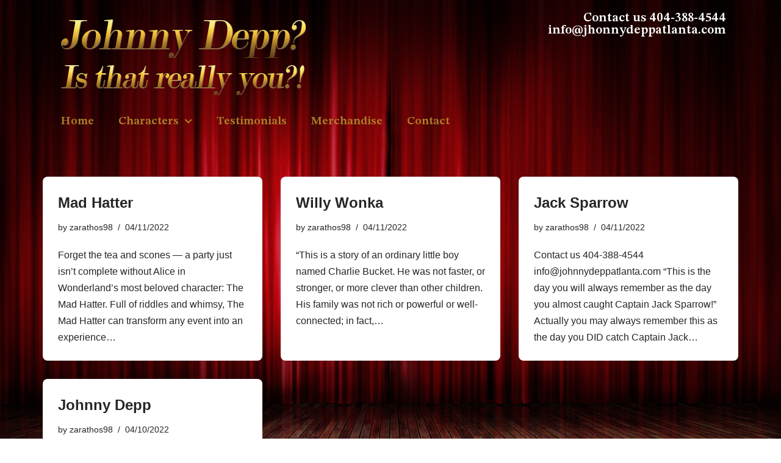

--- FILE ---
content_type: text/html; charset=UTF-8
request_url: https://captainjacksparrowparties.com/author/zarathos98/
body_size: 13475
content:
<!DOCTYPE html>
<html lang="en-US">

<head>
	
	<meta charset="UTF-8">
	<meta name="viewport" content="width=device-width, initial-scale=1, minimum-scale=1">
	<link rel="profile" href="http://gmpg.org/xfn/11">
		<title>zarathos98 &#8211; Captain Jack Sparrow Parties</title>
<meta name='robots' content='max-image-preview:large' />
<link rel="alternate" type="application/rss+xml" title="Captain Jack Sparrow Parties &raquo; Feed" href="https://captainjacksparrowparties.com/feed/" />
<link rel="alternate" type="application/rss+xml" title="Captain Jack Sparrow Parties &raquo; Comments Feed" href="https://captainjacksparrowparties.com/comments/feed/" />
<link rel="alternate" type="application/rss+xml" title="Captain Jack Sparrow Parties &raquo; Posts by zarathos98 Feed" href="https://captainjacksparrowparties.com/author/zarathos98/feed/" />
<style id='wp-img-auto-sizes-contain-inline-css'>
img:is([sizes=auto i],[sizes^="auto," i]){contain-intrinsic-size:3000px 1500px}
/*# sourceURL=wp-img-auto-sizes-contain-inline-css */
</style>

<link rel='stylesheet' id='front-css-css' href='https://captainjacksparrowparties.com/wp-content/plugins/fully-background-manager/assets/css/fbm_front.css?ver=6.9' media='all' />
<style id='wp-emoji-styles-inline-css'>

	img.wp-smiley, img.emoji {
		display: inline !important;
		border: none !important;
		box-shadow: none !important;
		height: 1em !important;
		width: 1em !important;
		margin: 0 0.07em !important;
		vertical-align: -0.1em !important;
		background: none !important;
		padding: 0 !important;
	}
/*# sourceURL=wp-emoji-styles-inline-css */
</style>
<style id='classic-theme-styles-inline-css'>
/*! This file is auto-generated */
.wp-block-button__link{color:#fff;background-color:#32373c;border-radius:9999px;box-shadow:none;text-decoration:none;padding:calc(.667em + 2px) calc(1.333em + 2px);font-size:1.125em}.wp-block-file__button{background:#32373c;color:#fff;text-decoration:none}
/*# sourceURL=/wp-includes/css/classic-themes.min.css */
</style>
<link rel='stylesheet' id='pafe-extension-style-free-css' href='https://captainjacksparrowparties.com/wp-content/plugins/piotnet-addons-for-elementor/assets/css/minify/extension.min.css?ver=2.4.36' media='all' />
<link rel='stylesheet' id='megamenu-css' href='https://captainjacksparrowparties.com/wp-content/uploads/maxmegamenu/style.css?ver=a5e0c5' media='all' />
<link rel='stylesheet' id='dashicons-css' href='https://captainjacksparrowparties.com/wp-includes/css/dashicons.min.css?ver=6.9' media='all' />
<link rel='stylesheet' id='neve-style-css' href='https://captainjacksparrowparties.com/wp-content/themes/neve/style-main-new.min.css?ver=4.1.4' media='all' />
<style id='neve-style-inline-css'>
.is-menu-sidebar .header-menu-sidebar { visibility: visible; }.is-menu-sidebar.menu_sidebar_slide_left .header-menu-sidebar { transform: translate3d(0, 0, 0); left: 0; }.is-menu-sidebar.menu_sidebar_slide_right .header-menu-sidebar { transform: translate3d(0, 0, 0); right: 0; }.is-menu-sidebar.menu_sidebar_pull_right .header-menu-sidebar, .is-menu-sidebar.menu_sidebar_pull_left .header-menu-sidebar { transform: translateX(0); }.is-menu-sidebar.menu_sidebar_dropdown .header-menu-sidebar { height: auto; }.is-menu-sidebar.menu_sidebar_dropdown .header-menu-sidebar-inner { max-height: 400px; padding: 20px 0; }.is-menu-sidebar.menu_sidebar_full_canvas .header-menu-sidebar { opacity: 1; }.header-menu-sidebar .menu-item-nav-search:not(.floating) { pointer-events: none; }.header-menu-sidebar .menu-item-nav-search .is-menu-sidebar { pointer-events: unset; }@media screen and (max-width: 960px) { .builder-item.cr .item--inner { --textalign: center; --justify: center; } }
.nv-meta-list li.meta:not(:last-child):after { content:"/" }.nv-meta-list .no-mobile{
			display:none;
		}.nv-meta-list li.last::after{
			content: ""!important;
		}@media (min-width: 769px) {
			.nv-meta-list .no-mobile {
				display: inline-block;
			}
			.nv-meta-list li.last:not(:last-child)::after {
		 		content: "/" !important;
			}
		}
 :root{ --container: 748px;--postwidth:100%; --primarybtnbg: var(--nv-primary-accent); --primarybtnhoverbg: var(--nv-primary-accent); --primarybtncolor: #fff; --secondarybtncolor: var(--nv-primary-accent); --primarybtnhovercolor: #fff; --secondarybtnhovercolor: var(--nv-primary-accent);--primarybtnborderradius:3px;--secondarybtnborderradius:3px;--secondarybtnborderwidth:3px;--btnpadding:13px 15px;--primarybtnpadding:13px 15px;--secondarybtnpadding:calc(13px - 3px) calc(15px - 3px); --bodyfontfamily: Arial,Helvetica,sans-serif; --bodyfontsize: 15px; --bodylineheight: 1.6; --bodyletterspacing: 0px; --bodyfontweight: 400; --h1fontsize: 36px; --h1fontweight: 700; --h1lineheight: 1.2; --h1letterspacing: 0px; --h1texttransform: none; --h2fontsize: 28px; --h2fontweight: 700; --h2lineheight: 1.3; --h2letterspacing: 0px; --h2texttransform: none; --h3fontsize: 24px; --h3fontweight: 700; --h3lineheight: 1.4; --h3letterspacing: 0px; --h3texttransform: none; --h4fontsize: 20px; --h4fontweight: 700; --h4lineheight: 1.6; --h4letterspacing: 0px; --h4texttransform: none; --h5fontsize: 16px; --h5fontweight: 700; --h5lineheight: 1.6; --h5letterspacing: 0px; --h5texttransform: none; --h6fontsize: 14px; --h6fontweight: 700; --h6lineheight: 1.6; --h6letterspacing: 0px; --h6texttransform: none;--formfieldborderwidth:2px;--formfieldborderradius:3px; --formfieldbgcolor: var(--nv-site-bg); --formfieldbordercolor: #dddddd; --formfieldcolor: var(--nv-text-color);--formfieldpadding:10px 12px; } .nv-post-thumbnail-wrap img{ aspect-ratio: 4/3; object-fit: cover; } .layout-grid .nv-post-thumbnail-wrap{ margin-right:-25px;margin-left:-25px; } .nv-index-posts{ --borderradius:8px;--padding:25px 25px 25px 25px;--cardboxshadow:0 0 2px 0 rgba(0,0,0,0.15); --cardbgcolor: var(--nv-site-bg); --cardcolor: var(--nv-text-color); } .single-post-container .alignfull > [class*="__inner-container"], .single-post-container .alignwide > [class*="__inner-container"]{ max-width:718px } .nv-meta-list{ --avatarsize: 20px; } .single .nv-meta-list{ --avatarsize: 20px; } .nv-is-boxed.nv-comments-wrap{ --padding:20px; } .nv-is-boxed.comment-respond{ --padding:20px; } .single:not(.single-product), .page{ --c-vspace:0 0 0 0;; } .global-styled{ --bgcolor: var(--nv-site-bg); } .header-top{ --rowbcolor: var(--nv-light-bg); --color: var(--nv-text-color); --bgcolor: var(--nv-site-bg); } .header-main{ --rowbcolor: var(--nv-light-bg); --color: var(--nv-text-color); --bgcolor: var(--nv-site-bg); } .header-bottom{ --rowbcolor: var(--nv-light-bg); --color: var(--nv-text-color); --bgcolor: var(--nv-site-bg); } .header-menu-sidebar-bg{ --justify: flex-start; --textalign: left;--flexg: 1;--wrapdropdownwidth: auto; --color: var(--nv-text-color); --bgcolor: var(--nv-site-bg); } .header-menu-sidebar{ width: 360px; } .builder-item--logo{ --maxwidth: 120px; --fs: 24px;--padding:10px 0;--margin:0; --textalign: left;--justify: flex-start; } .builder-item--nav-icon,.header-menu-sidebar .close-sidebar-panel .navbar-toggle{ --borderradius:0; } .builder-item--nav-icon{ --label-margin:0 5px 0 0;;--padding:10px 15px;--margin:0; } .builder-item--primary-menu{ --hovercolor: var(--nv-secondary-accent); --hovertextcolor: var(--nv-text-color); --activecolor: var(--nv-primary-accent); --spacing: 20px; --height: 25px;--padding:0;--margin:0; --fontsize: 1em; --lineheight: 1.6; --letterspacing: 0px; --fontweight: 500; --texttransform: none; --iconsize: 1em; } .hfg-is-group.has-primary-menu .inherit-ff{ --inheritedfw: 500; } .footer-top-inner .row{ grid-template-columns:1fr 1fr 1fr; --valign: flex-start; } .footer-top{ --rowbcolor: var(--nv-light-bg); --color: var(--nv-text-color); --bgcolor: var(--nv-site-bg); } .footer-main-inner .row{ grid-template-columns:1fr 1fr 1fr; --valign: flex-start; } .footer-main{ --rowbcolor: var(--nv-light-bg); --color: var(--nv-text-color); --bgcolor: var(--nv-site-bg); } .footer-bottom-inner .row{ grid-template-columns:1fr 1fr 1fr; --valign: flex-start; } .footer-bottom{ --rowbcolor: var(--nv-light-bg); --color: var(--nv-text-dark-bg); --bgcolor: var(--nv-dark-bg); } @media(min-width: 576px){ :root{ --container: 992px;--postwidth:50%;--btnpadding:13px 15px;--primarybtnpadding:13px 15px;--secondarybtnpadding:calc(13px - 3px) calc(15px - 3px); --bodyfontsize: 16px; --bodylineheight: 1.6; --bodyletterspacing: 0px; --h1fontsize: 38px; --h1lineheight: 1.2; --h1letterspacing: 0px; --h2fontsize: 30px; --h2lineheight: 1.2; --h2letterspacing: 0px; --h3fontsize: 26px; --h3lineheight: 1.4; --h3letterspacing: 0px; --h4fontsize: 22px; --h4lineheight: 1.5; --h4letterspacing: 0px; --h5fontsize: 18px; --h5lineheight: 1.6; --h5letterspacing: 0px; --h6fontsize: 14px; --h6lineheight: 1.6; --h6letterspacing: 0px; } .layout-grid .nv-post-thumbnail-wrap{ margin-right:-25px;margin-left:-25px; } .nv-index-posts{ --padding:25px 25px 25px 25px; } .single-post-container .alignfull > [class*="__inner-container"], .single-post-container .alignwide > [class*="__inner-container"]{ max-width:962px } .nv-meta-list{ --avatarsize: 20px; } .single .nv-meta-list{ --avatarsize: 20px; } .nv-is-boxed.nv-comments-wrap{ --padding:30px; } .nv-is-boxed.comment-respond{ --padding:30px; } .single:not(.single-product), .page{ --c-vspace:0 0 0 0;; } .header-menu-sidebar-bg{ --justify: flex-start; --textalign: left;--flexg: 1;--wrapdropdownwidth: auto; } .header-menu-sidebar{ width: 360px; } .builder-item--logo{ --maxwidth: 120px; --fs: 24px;--padding:10px 0;--margin:0; --textalign: left;--justify: flex-start; } .builder-item--nav-icon{ --label-margin:0 5px 0 0;;--padding:10px 15px;--margin:0; } .builder-item--primary-menu{ --spacing: 20px; --height: 25px;--padding:0;--margin:0; --fontsize: 1em; --lineheight: 1.6; --letterspacing: 0px; --iconsize: 1em; } }@media(min-width: 960px){ :root{ --container: 1170px;--postwidth:33.333333333333%;--btnpadding:13px 15px;--primarybtnpadding:13px 15px;--secondarybtnpadding:calc(13px - 3px) calc(15px - 3px); --bodyfontsize: 16px; --bodylineheight: 1.7; --bodyletterspacing: 0px; --h1fontsize: 40px; --h1lineheight: 1.1; --h1letterspacing: 0px; --h2fontsize: 32px; --h2lineheight: 1.2; --h2letterspacing: 0px; --h3fontsize: 28px; --h3lineheight: 1.4; --h3letterspacing: 0px; --h4fontsize: 24px; --h4lineheight: 1.5; --h4letterspacing: 0px; --h5fontsize: 20px; --h5lineheight: 1.6; --h5letterspacing: 0px; --h6fontsize: 16px; --h6lineheight: 1.6; --h6letterspacing: 0px; } .layout-grid .nv-post-thumbnail-wrap{ margin-right:-25px;margin-left:-25px; } .nv-index-posts{ --padding:25px 25px 25px 25px; } body:not(.single):not(.archive):not(.blog):not(.search):not(.error404) .neve-main > .container .col, body.post-type-archive-course .neve-main > .container .col, body.post-type-archive-llms_membership .neve-main > .container .col{ max-width: 100%; } body:not(.single):not(.archive):not(.blog):not(.search):not(.error404) .nv-sidebar-wrap, body.post-type-archive-course .nv-sidebar-wrap, body.post-type-archive-llms_membership .nv-sidebar-wrap{ max-width: 0%; } .neve-main > .archive-container .nv-index-posts.col{ max-width: 100%; } .neve-main > .archive-container .nv-sidebar-wrap{ max-width: 0%; } .neve-main > .single-post-container .nv-single-post-wrap.col{ max-width: 70%; } .single-post-container .alignfull > [class*="__inner-container"], .single-post-container .alignwide > [class*="__inner-container"]{ max-width:789px } .container-fluid.single-post-container .alignfull > [class*="__inner-container"], .container-fluid.single-post-container .alignwide > [class*="__inner-container"]{ max-width:calc(70% + 15px) } .neve-main > .single-post-container .nv-sidebar-wrap{ max-width: 30%; } .nv-meta-list{ --avatarsize: 20px; } .single .nv-meta-list{ --avatarsize: 20px; } .nv-is-boxed.nv-comments-wrap{ --padding:40px; } .nv-is-boxed.comment-respond{ --padding:40px; } .single:not(.single-product), .page{ --c-vspace:0 0 0 0;; } .header-menu-sidebar-bg{ --justify: flex-start; --textalign: left;--flexg: 1;--wrapdropdownwidth: auto; } .header-menu-sidebar{ width: 360px; } .builder-item--logo{ --maxwidth: 120px; --fs: 24px;--padding:10px 0;--margin:0; --textalign: left;--justify: flex-start; } .builder-item--nav-icon{ --label-margin:0 5px 0 0;;--padding:10px 15px;--margin:0; } .builder-item--primary-menu{ --spacing: 20px; --height: 25px;--padding:0;--margin:0; --fontsize: 1em; --lineheight: 1.6; --letterspacing: 0px; --iconsize: 1em; } }.nv-content-wrap .elementor a:not(.button):not(.wp-block-file__button){ text-decoration: none; }:root{--nv-primary-accent:#2f5aae;--nv-secondary-accent:#2f5aae;--nv-site-bg:#ffffff;--nv-light-bg:#f4f5f7;--nv-dark-bg:#121212;--nv-text-color:#272626;--nv-text-dark-bg:#ffffff;--nv-c-1:#9463ae;--nv-c-2:#be574b;--nv-fallback-ff:Arial, Helvetica, sans-serif;}
:root{--e-global-color-nvprimaryaccent:#2f5aae;--e-global-color-nvsecondaryaccent:#2f5aae;--e-global-color-nvsitebg:#ffffff;--e-global-color-nvlightbg:#f4f5f7;--e-global-color-nvdarkbg:#121212;--e-global-color-nvtextcolor:#272626;--e-global-color-nvtextdarkbg:#ffffff;--e-global-color-nvc1:#9463ae;--e-global-color-nvc2:#be574b;}
/*# sourceURL=neve-style-inline-css */
</style>
<link rel='stylesheet' id='elementor-frontend-css' href='https://captainjacksparrowparties.com/wp-content/plugins/elementor/assets/css/frontend.min.css?ver=3.32.5' media='all' />
<link rel='stylesheet' id='widget-image-css' href='https://captainjacksparrowparties.com/wp-content/plugins/elementor/assets/css/widget-image.min.css?ver=3.32.5' media='all' />
<link rel='stylesheet' id='widget-heading-css' href='https://captainjacksparrowparties.com/wp-content/plugins/elementor/assets/css/widget-heading.min.css?ver=3.32.5' media='all' />
<link rel='stylesheet' id='widget-nav-menu-css' href='https://captainjacksparrowparties.com/wp-content/plugins/elementor-pro/assets/css/widget-nav-menu.min.css?ver=3.32.3' media='all' />
<link rel='stylesheet' id='widget-social-icons-css' href='https://captainjacksparrowparties.com/wp-content/plugins/elementor/assets/css/widget-social-icons.min.css?ver=3.32.5' media='all' />
<link rel='stylesheet' id='e-apple-webkit-css' href='https://captainjacksparrowparties.com/wp-content/plugins/elementor/assets/css/conditionals/apple-webkit.min.css?ver=3.32.5' media='all' />
<link rel='stylesheet' id='elementor-icons-css' href='https://captainjacksparrowparties.com/wp-content/plugins/elementor/assets/lib/eicons/css/elementor-icons.min.css?ver=5.44.0' media='all' />
<link rel='stylesheet' id='elementor-post-8-css' href='https://captainjacksparrowparties.com/wp-content/uploads/elementor/css/post-8.css?ver=1764779625' media='all' />
<link rel='stylesheet' id='elementor-post-19-css' href='https://captainjacksparrowparties.com/wp-content/uploads/elementor/css/post-19.css?ver=1764779626' media='all' />
<link rel='stylesheet' id='elementor-post-102-css' href='https://captainjacksparrowparties.com/wp-content/uploads/elementor/css/post-102.css?ver=1764779626' media='all' />
<link rel='stylesheet' id='elementor-gf-roboto-css' href='https://fonts.googleapis.com/css?family=Roboto:100,100italic,200,200italic,300,300italic,400,400italic,500,500italic,600,600italic,700,700italic,800,800italic,900,900italic&#038;display=auto' media='all' />
<link rel='stylesheet' id='elementor-gf-robotoslab-css' href='https://fonts.googleapis.com/css?family=Roboto+Slab:100,100italic,200,200italic,300,300italic,400,400italic,500,500italic,600,600italic,700,700italic,800,800italic,900,900italic&#038;display=auto' media='all' />
<link rel='stylesheet' id='elementor-gf-stixtwotext-css' href='https://fonts.googleapis.com/css?family=STIX+Two+Text:100,100italic,200,200italic,300,300italic,400,400italic,500,500italic,600,600italic,700,700italic,800,800italic,900,900italic&#038;display=auto' media='all' />
<link rel='stylesheet' id='elementor-icons-shared-0-css' href='https://captainjacksparrowparties.com/wp-content/plugins/elementor/assets/lib/font-awesome/css/fontawesome.min.css?ver=5.15.3' media='all' />
<link rel='stylesheet' id='elementor-icons-fa-solid-css' href='https://captainjacksparrowparties.com/wp-content/plugins/elementor/assets/lib/font-awesome/css/solid.min.css?ver=5.15.3' media='all' />
<link rel='stylesheet' id='elementor-icons-fa-brands-css' href='https://captainjacksparrowparties.com/wp-content/plugins/elementor/assets/lib/font-awesome/css/brands.min.css?ver=5.15.3' media='all' />
<script src="https://captainjacksparrowparties.com/wp-includes/js/jquery/jquery.min.js?ver=3.7.1" id="jquery-core-js"></script>
<script src="https://captainjacksparrowparties.com/wp-includes/js/jquery/jquery-migrate.min.js?ver=3.4.1" id="jquery-migrate-js"></script>
<script src="https://captainjacksparrowparties.com/wp-content/plugins/piotnet-addons-for-elementor/assets/js/minify/extension.min.js?ver=2.4.36" id="pafe-extension-free-js"></script>
<link rel="https://api.w.org/" href="https://captainjacksparrowparties.com/wp-json/" /><link rel="alternate" title="JSON" type="application/json" href="https://captainjacksparrowparties.com/wp-json/wp/v2/users/1" /><link rel="EditURI" type="application/rsd+xml" title="RSD" href="https://captainjacksparrowparties.com/xmlrpc.php?rsd" />
<meta name="generator" content="WordPress 6.9" />
<meta name="generator" content="Elementor 3.32.5; features: additional_custom_breakpoints; settings: css_print_method-external, google_font-enabled, font_display-auto">
			<style>
				.e-con.e-parent:nth-of-type(n+4):not(.e-lazyloaded):not(.e-no-lazyload),
				.e-con.e-parent:nth-of-type(n+4):not(.e-lazyloaded):not(.e-no-lazyload) * {
					background-image: none !important;
				}
				@media screen and (max-height: 1024px) {
					.e-con.e-parent:nth-of-type(n+3):not(.e-lazyloaded):not(.e-no-lazyload),
					.e-con.e-parent:nth-of-type(n+3):not(.e-lazyloaded):not(.e-no-lazyload) * {
						background-image: none !important;
					}
				}
				@media screen and (max-height: 640px) {
					.e-con.e-parent:nth-of-type(n+2):not(.e-lazyloaded):not(.e-no-lazyload),
					.e-con.e-parent:nth-of-type(n+2):not(.e-lazyloaded):not(.e-no-lazyload) * {
						background-image: none !important;
					}
				}
			</style>
			<style id="custom-background-css">
body.custom-background { background-image: url("https://captainjacksparrowparties.com/wp-content/uploads/2022/04/624f525096e2b.jpg"); background-position: left top; background-size: cover; background-repeat: no-repeat; background-attachment: fixed; }
</style>
	<link rel="icon" href="https://captainjacksparrowparties.com/wp-content/uploads/2022/04/qiBAk9zrdT-150x150.png" sizes="32x32" />
<link rel="icon" href="https://captainjacksparrowparties.com/wp-content/uploads/2022/04/qiBAk9zrdT.png" sizes="192x192" />
<link rel="apple-touch-icon" href="https://captainjacksparrowparties.com/wp-content/uploads/2022/04/qiBAk9zrdT.png" />
<meta name="msapplication-TileImage" content="https://captainjacksparrowparties.com/wp-content/uploads/2022/04/qiBAk9zrdT.png" />
<style type="text/css">/** Mega Menu CSS: fs **/</style>

	<style id='global-styles-inline-css'>
:root{--wp--preset--aspect-ratio--square: 1;--wp--preset--aspect-ratio--4-3: 4/3;--wp--preset--aspect-ratio--3-4: 3/4;--wp--preset--aspect-ratio--3-2: 3/2;--wp--preset--aspect-ratio--2-3: 2/3;--wp--preset--aspect-ratio--16-9: 16/9;--wp--preset--aspect-ratio--9-16: 9/16;--wp--preset--color--black: #000000;--wp--preset--color--cyan-bluish-gray: #abb8c3;--wp--preset--color--white: #ffffff;--wp--preset--color--pale-pink: #f78da7;--wp--preset--color--vivid-red: #cf2e2e;--wp--preset--color--luminous-vivid-orange: #ff6900;--wp--preset--color--luminous-vivid-amber: #fcb900;--wp--preset--color--light-green-cyan: #7bdcb5;--wp--preset--color--vivid-green-cyan: #00d084;--wp--preset--color--pale-cyan-blue: #8ed1fc;--wp--preset--color--vivid-cyan-blue: #0693e3;--wp--preset--color--vivid-purple: #9b51e0;--wp--preset--color--neve-link-color: var(--nv-primary-accent);--wp--preset--color--neve-link-hover-color: var(--nv-secondary-accent);--wp--preset--color--nv-site-bg: var(--nv-site-bg);--wp--preset--color--nv-light-bg: var(--nv-light-bg);--wp--preset--color--nv-dark-bg: var(--nv-dark-bg);--wp--preset--color--neve-text-color: var(--nv-text-color);--wp--preset--color--nv-text-dark-bg: var(--nv-text-dark-bg);--wp--preset--color--nv-c-1: var(--nv-c-1);--wp--preset--color--nv-c-2: var(--nv-c-2);--wp--preset--gradient--vivid-cyan-blue-to-vivid-purple: linear-gradient(135deg,rgb(6,147,227) 0%,rgb(155,81,224) 100%);--wp--preset--gradient--light-green-cyan-to-vivid-green-cyan: linear-gradient(135deg,rgb(122,220,180) 0%,rgb(0,208,130) 100%);--wp--preset--gradient--luminous-vivid-amber-to-luminous-vivid-orange: linear-gradient(135deg,rgb(252,185,0) 0%,rgb(255,105,0) 100%);--wp--preset--gradient--luminous-vivid-orange-to-vivid-red: linear-gradient(135deg,rgb(255,105,0) 0%,rgb(207,46,46) 100%);--wp--preset--gradient--very-light-gray-to-cyan-bluish-gray: linear-gradient(135deg,rgb(238,238,238) 0%,rgb(169,184,195) 100%);--wp--preset--gradient--cool-to-warm-spectrum: linear-gradient(135deg,rgb(74,234,220) 0%,rgb(151,120,209) 20%,rgb(207,42,186) 40%,rgb(238,44,130) 60%,rgb(251,105,98) 80%,rgb(254,248,76) 100%);--wp--preset--gradient--blush-light-purple: linear-gradient(135deg,rgb(255,206,236) 0%,rgb(152,150,240) 100%);--wp--preset--gradient--blush-bordeaux: linear-gradient(135deg,rgb(254,205,165) 0%,rgb(254,45,45) 50%,rgb(107,0,62) 100%);--wp--preset--gradient--luminous-dusk: linear-gradient(135deg,rgb(255,203,112) 0%,rgb(199,81,192) 50%,rgb(65,88,208) 100%);--wp--preset--gradient--pale-ocean: linear-gradient(135deg,rgb(255,245,203) 0%,rgb(182,227,212) 50%,rgb(51,167,181) 100%);--wp--preset--gradient--electric-grass: linear-gradient(135deg,rgb(202,248,128) 0%,rgb(113,206,126) 100%);--wp--preset--gradient--midnight: linear-gradient(135deg,rgb(2,3,129) 0%,rgb(40,116,252) 100%);--wp--preset--font-size--small: 13px;--wp--preset--font-size--medium: 20px;--wp--preset--font-size--large: 36px;--wp--preset--font-size--x-large: 42px;--wp--preset--spacing--20: 0.44rem;--wp--preset--spacing--30: 0.67rem;--wp--preset--spacing--40: 1rem;--wp--preset--spacing--50: 1.5rem;--wp--preset--spacing--60: 2.25rem;--wp--preset--spacing--70: 3.38rem;--wp--preset--spacing--80: 5.06rem;--wp--preset--shadow--natural: 6px 6px 9px rgba(0, 0, 0, 0.2);--wp--preset--shadow--deep: 12px 12px 50px rgba(0, 0, 0, 0.4);--wp--preset--shadow--sharp: 6px 6px 0px rgba(0, 0, 0, 0.2);--wp--preset--shadow--outlined: 6px 6px 0px -3px rgb(255, 255, 255), 6px 6px rgb(0, 0, 0);--wp--preset--shadow--crisp: 6px 6px 0px rgb(0, 0, 0);}:where(.is-layout-flex){gap: 0.5em;}:where(.is-layout-grid){gap: 0.5em;}body .is-layout-flex{display: flex;}.is-layout-flex{flex-wrap: wrap;align-items: center;}.is-layout-flex > :is(*, div){margin: 0;}body .is-layout-grid{display: grid;}.is-layout-grid > :is(*, div){margin: 0;}:where(.wp-block-columns.is-layout-flex){gap: 2em;}:where(.wp-block-columns.is-layout-grid){gap: 2em;}:where(.wp-block-post-template.is-layout-flex){gap: 1.25em;}:where(.wp-block-post-template.is-layout-grid){gap: 1.25em;}.has-black-color{color: var(--wp--preset--color--black) !important;}.has-cyan-bluish-gray-color{color: var(--wp--preset--color--cyan-bluish-gray) !important;}.has-white-color{color: var(--wp--preset--color--white) !important;}.has-pale-pink-color{color: var(--wp--preset--color--pale-pink) !important;}.has-vivid-red-color{color: var(--wp--preset--color--vivid-red) !important;}.has-luminous-vivid-orange-color{color: var(--wp--preset--color--luminous-vivid-orange) !important;}.has-luminous-vivid-amber-color{color: var(--wp--preset--color--luminous-vivid-amber) !important;}.has-light-green-cyan-color{color: var(--wp--preset--color--light-green-cyan) !important;}.has-vivid-green-cyan-color{color: var(--wp--preset--color--vivid-green-cyan) !important;}.has-pale-cyan-blue-color{color: var(--wp--preset--color--pale-cyan-blue) !important;}.has-vivid-cyan-blue-color{color: var(--wp--preset--color--vivid-cyan-blue) !important;}.has-vivid-purple-color{color: var(--wp--preset--color--vivid-purple) !important;}.has-neve-link-color-color{color: var(--wp--preset--color--neve-link-color) !important;}.has-neve-link-hover-color-color{color: var(--wp--preset--color--neve-link-hover-color) !important;}.has-nv-site-bg-color{color: var(--wp--preset--color--nv-site-bg) !important;}.has-nv-light-bg-color{color: var(--wp--preset--color--nv-light-bg) !important;}.has-nv-dark-bg-color{color: var(--wp--preset--color--nv-dark-bg) !important;}.has-neve-text-color-color{color: var(--wp--preset--color--neve-text-color) !important;}.has-nv-text-dark-bg-color{color: var(--wp--preset--color--nv-text-dark-bg) !important;}.has-nv-c-1-color{color: var(--wp--preset--color--nv-c-1) !important;}.has-nv-c-2-color{color: var(--wp--preset--color--nv-c-2) !important;}.has-black-background-color{background-color: var(--wp--preset--color--black) !important;}.has-cyan-bluish-gray-background-color{background-color: var(--wp--preset--color--cyan-bluish-gray) !important;}.has-white-background-color{background-color: var(--wp--preset--color--white) !important;}.has-pale-pink-background-color{background-color: var(--wp--preset--color--pale-pink) !important;}.has-vivid-red-background-color{background-color: var(--wp--preset--color--vivid-red) !important;}.has-luminous-vivid-orange-background-color{background-color: var(--wp--preset--color--luminous-vivid-orange) !important;}.has-luminous-vivid-amber-background-color{background-color: var(--wp--preset--color--luminous-vivid-amber) !important;}.has-light-green-cyan-background-color{background-color: var(--wp--preset--color--light-green-cyan) !important;}.has-vivid-green-cyan-background-color{background-color: var(--wp--preset--color--vivid-green-cyan) !important;}.has-pale-cyan-blue-background-color{background-color: var(--wp--preset--color--pale-cyan-blue) !important;}.has-vivid-cyan-blue-background-color{background-color: var(--wp--preset--color--vivid-cyan-blue) !important;}.has-vivid-purple-background-color{background-color: var(--wp--preset--color--vivid-purple) !important;}.has-neve-link-color-background-color{background-color: var(--wp--preset--color--neve-link-color) !important;}.has-neve-link-hover-color-background-color{background-color: var(--wp--preset--color--neve-link-hover-color) !important;}.has-nv-site-bg-background-color{background-color: var(--wp--preset--color--nv-site-bg) !important;}.has-nv-light-bg-background-color{background-color: var(--wp--preset--color--nv-light-bg) !important;}.has-nv-dark-bg-background-color{background-color: var(--wp--preset--color--nv-dark-bg) !important;}.has-neve-text-color-background-color{background-color: var(--wp--preset--color--neve-text-color) !important;}.has-nv-text-dark-bg-background-color{background-color: var(--wp--preset--color--nv-text-dark-bg) !important;}.has-nv-c-1-background-color{background-color: var(--wp--preset--color--nv-c-1) !important;}.has-nv-c-2-background-color{background-color: var(--wp--preset--color--nv-c-2) !important;}.has-black-border-color{border-color: var(--wp--preset--color--black) !important;}.has-cyan-bluish-gray-border-color{border-color: var(--wp--preset--color--cyan-bluish-gray) !important;}.has-white-border-color{border-color: var(--wp--preset--color--white) !important;}.has-pale-pink-border-color{border-color: var(--wp--preset--color--pale-pink) !important;}.has-vivid-red-border-color{border-color: var(--wp--preset--color--vivid-red) !important;}.has-luminous-vivid-orange-border-color{border-color: var(--wp--preset--color--luminous-vivid-orange) !important;}.has-luminous-vivid-amber-border-color{border-color: var(--wp--preset--color--luminous-vivid-amber) !important;}.has-light-green-cyan-border-color{border-color: var(--wp--preset--color--light-green-cyan) !important;}.has-vivid-green-cyan-border-color{border-color: var(--wp--preset--color--vivid-green-cyan) !important;}.has-pale-cyan-blue-border-color{border-color: var(--wp--preset--color--pale-cyan-blue) !important;}.has-vivid-cyan-blue-border-color{border-color: var(--wp--preset--color--vivid-cyan-blue) !important;}.has-vivid-purple-border-color{border-color: var(--wp--preset--color--vivid-purple) !important;}.has-neve-link-color-border-color{border-color: var(--wp--preset--color--neve-link-color) !important;}.has-neve-link-hover-color-border-color{border-color: var(--wp--preset--color--neve-link-hover-color) !important;}.has-nv-site-bg-border-color{border-color: var(--wp--preset--color--nv-site-bg) !important;}.has-nv-light-bg-border-color{border-color: var(--wp--preset--color--nv-light-bg) !important;}.has-nv-dark-bg-border-color{border-color: var(--wp--preset--color--nv-dark-bg) !important;}.has-neve-text-color-border-color{border-color: var(--wp--preset--color--neve-text-color) !important;}.has-nv-text-dark-bg-border-color{border-color: var(--wp--preset--color--nv-text-dark-bg) !important;}.has-nv-c-1-border-color{border-color: var(--wp--preset--color--nv-c-1) !important;}.has-nv-c-2-border-color{border-color: var(--wp--preset--color--nv-c-2) !important;}.has-vivid-cyan-blue-to-vivid-purple-gradient-background{background: var(--wp--preset--gradient--vivid-cyan-blue-to-vivid-purple) !important;}.has-light-green-cyan-to-vivid-green-cyan-gradient-background{background: var(--wp--preset--gradient--light-green-cyan-to-vivid-green-cyan) !important;}.has-luminous-vivid-amber-to-luminous-vivid-orange-gradient-background{background: var(--wp--preset--gradient--luminous-vivid-amber-to-luminous-vivid-orange) !important;}.has-luminous-vivid-orange-to-vivid-red-gradient-background{background: var(--wp--preset--gradient--luminous-vivid-orange-to-vivid-red) !important;}.has-very-light-gray-to-cyan-bluish-gray-gradient-background{background: var(--wp--preset--gradient--very-light-gray-to-cyan-bluish-gray) !important;}.has-cool-to-warm-spectrum-gradient-background{background: var(--wp--preset--gradient--cool-to-warm-spectrum) !important;}.has-blush-light-purple-gradient-background{background: var(--wp--preset--gradient--blush-light-purple) !important;}.has-blush-bordeaux-gradient-background{background: var(--wp--preset--gradient--blush-bordeaux) !important;}.has-luminous-dusk-gradient-background{background: var(--wp--preset--gradient--luminous-dusk) !important;}.has-pale-ocean-gradient-background{background: var(--wp--preset--gradient--pale-ocean) !important;}.has-electric-grass-gradient-background{background: var(--wp--preset--gradient--electric-grass) !important;}.has-midnight-gradient-background{background: var(--wp--preset--gradient--midnight) !important;}.has-small-font-size{font-size: var(--wp--preset--font-size--small) !important;}.has-medium-font-size{font-size: var(--wp--preset--font-size--medium) !important;}.has-large-font-size{font-size: var(--wp--preset--font-size--large) !important;}.has-x-large-font-size{font-size: var(--wp--preset--font-size--x-large) !important;}
/*# sourceURL=global-styles-inline-css */
</style>
</head>

<body  class="archive author author-zarathos98 author-1 custom-background wp-theme-neve fully-background  nv-blog-grid nv-sidebar-full-width menu_sidebar_slide_left elementor-default elementor-kit-8" id="neve_body"  >
<div class="wrapper">
	
	<header class="header"  >
		<a class="neve-skip-link show-on-focus" href="#content" >
			Skip to content		</a>
				<header data-elementor-type="header" data-elementor-id="19" class="elementor elementor-19 elementor-location-header" data-elementor-post-type="elementor_library">
					<section class="elementor-section elementor-top-section elementor-element elementor-element-d634079 elementor-section-boxed elementor-section-height-default elementor-section-height-default" data-id="d634079" data-element_type="section">
						<div class="elementor-container elementor-column-gap-default">
					<div class="elementor-column elementor-col-100 elementor-top-column elementor-element elementor-element-b872484" data-id="b872484" data-element_type="column">
			<div class="elementor-widget-wrap elementor-element-populated">
						<section class="elementor-section elementor-inner-section elementor-element elementor-element-4125790 elementor-section-boxed elementor-section-height-default elementor-section-height-default" data-id="4125790" data-element_type="section">
						<div class="elementor-container elementor-column-gap-default">
					<div class="elementor-column elementor-col-50 elementor-inner-column elementor-element elementor-element-7c7e428" data-id="7c7e428" data-element_type="column">
			<div class="elementor-widget-wrap elementor-element-populated">
						<div class="elementor-element elementor-element-64fd9d3 elementor-widget elementor-widget-image" data-id="64fd9d3" data-element_type="widget" data-widget_type="image.default">
				<div class="elementor-widget-container">
																<a href="https://captainjacksparrowparties.com/home/">
							<img fetchpriority="high" width="417" height="149" src="https://captainjacksparrowparties.com/wp-content/uploads/2022/04/home-logo.png" class="attachment-large size-large wp-image-29" alt="" srcset="https://captainjacksparrowparties.com/wp-content/uploads/2022/04/home-logo.png 417w, https://captainjacksparrowparties.com/wp-content/uploads/2022/04/home-logo-300x107.png 300w" sizes="(max-width: 417px) 100vw, 417px" />								</a>
															</div>
				</div>
					</div>
		</div>
				<div class="elementor-column elementor-col-50 elementor-inner-column elementor-element elementor-element-37dea21" data-id="37dea21" data-element_type="column">
			<div class="elementor-widget-wrap elementor-element-populated">
						<div class="elementor-element elementor-element-f2cae14 elementor-widget elementor-widget-heading" data-id="f2cae14" data-element_type="widget" data-widget_type="heading.default">
				<div class="elementor-widget-container">
					<h2 class="elementor-heading-title elementor-size-default">Contact us 404-388-4544<br>
info@jhonnydeppatlanta.com</h2>				</div>
				</div>
					</div>
		</div>
					</div>
		</section>
				<div class="elementor-element elementor-element-b0c48b6 elementor-nav-menu--dropdown-mobile elementor-nav-menu--stretch elementor-nav-menu__text-align-center elementor-nav-menu--toggle elementor-nav-menu--burger elementor-widget elementor-widget-nav-menu" data-id="b0c48b6" data-element_type="widget" data-settings="{&quot;full_width&quot;:&quot;stretch&quot;,&quot;submenu_icon&quot;:{&quot;value&quot;:&quot;&lt;i class=\&quot;fas fa-chevron-down\&quot; aria-hidden=\&quot;true\&quot;&gt;&lt;\/i&gt;&quot;,&quot;library&quot;:&quot;fa-solid&quot;},&quot;layout&quot;:&quot;horizontal&quot;,&quot;toggle&quot;:&quot;burger&quot;}" data-widget_type="nav-menu.default">
				<div class="elementor-widget-container">
								<nav aria-label="Menu" class="elementor-nav-menu--main elementor-nav-menu__container elementor-nav-menu--layout-horizontal e--pointer-text e--animation-skew">
				<ul id="menu-1-b0c48b6" class="elementor-nav-menu"><li class="menu-item menu-item-type-post_type menu-item-object-page menu-item-home menu-item-34"><a href="https://captainjacksparrowparties.com/" class="elementor-item">Home</a></li>
<li class="menu-item menu-item-type-custom menu-item-object-custom menu-item-has-children menu-item-149"><a href="#" class="elementor-item elementor-item-anchor">Characters</a>
<ul class="sub-menu elementor-nav-menu--dropdown">
	<li class="menu-item menu-item-type-post_type menu-item-object-post menu-item-150"><a href="https://captainjacksparrowparties.com/characters/johnny-depp/" class="elementor-sub-item">Johnny Depp</a></li>
	<li class="menu-item menu-item-type-post_type menu-item-object-post menu-item-182"><a href="https://captainjacksparrowparties.com/characters/jack-sparrow/" class="elementor-sub-item">Jack Sparrow</a></li>
	<li class="menu-item menu-item-type-post_type menu-item-object-post menu-item-280"><a href="https://captainjacksparrowparties.com/characters/willy-wonka/" class="elementor-sub-item">Willy Wonka</a></li>
	<li class="menu-item menu-item-type-post_type menu-item-object-post menu-item-301"><a href="https://captainjacksparrowparties.com/characters/mad-hatter/" class="elementor-sub-item">Mad Hatter</a></li>
</ul>
</li>
<li class="menu-item menu-item-type-post_type menu-item-object-page menu-item-147"><a href="https://captainjacksparrowparties.com/testimonials/" class="elementor-item">Testimonials</a></li>
<li class="menu-item menu-item-type-post_type menu-item-object-page menu-item-162"><a href="https://captainjacksparrowparties.com/merchandise/" class="elementor-item">Merchandise</a></li>
<li class="menu-item menu-item-type-post_type menu-item-object-page menu-item-168"><a href="https://captainjacksparrowparties.com/contact/" class="elementor-item">Contact</a></li>
</ul>			</nav>
					<div class="elementor-menu-toggle" role="button" tabindex="0" aria-label="Menu Toggle" aria-expanded="false">
			<i aria-hidden="true" role="presentation" class="elementor-menu-toggle__icon--open eicon-menu-bar"></i><i aria-hidden="true" role="presentation" class="elementor-menu-toggle__icon--close eicon-close"></i>		</div>
					<nav class="elementor-nav-menu--dropdown elementor-nav-menu__container" aria-hidden="true">
				<ul id="menu-2-b0c48b6" class="elementor-nav-menu"><li class="menu-item menu-item-type-post_type menu-item-object-page menu-item-home menu-item-34"><a href="https://captainjacksparrowparties.com/" class="elementor-item" tabindex="-1">Home</a></li>
<li class="menu-item menu-item-type-custom menu-item-object-custom menu-item-has-children menu-item-149"><a href="#" class="elementor-item elementor-item-anchor" tabindex="-1">Characters</a>
<ul class="sub-menu elementor-nav-menu--dropdown">
	<li class="menu-item menu-item-type-post_type menu-item-object-post menu-item-150"><a href="https://captainjacksparrowparties.com/characters/johnny-depp/" class="elementor-sub-item" tabindex="-1">Johnny Depp</a></li>
	<li class="menu-item menu-item-type-post_type menu-item-object-post menu-item-182"><a href="https://captainjacksparrowparties.com/characters/jack-sparrow/" class="elementor-sub-item" tabindex="-1">Jack Sparrow</a></li>
	<li class="menu-item menu-item-type-post_type menu-item-object-post menu-item-280"><a href="https://captainjacksparrowparties.com/characters/willy-wonka/" class="elementor-sub-item" tabindex="-1">Willy Wonka</a></li>
	<li class="menu-item menu-item-type-post_type menu-item-object-post menu-item-301"><a href="https://captainjacksparrowparties.com/characters/mad-hatter/" class="elementor-sub-item" tabindex="-1">Mad Hatter</a></li>
</ul>
</li>
<li class="menu-item menu-item-type-post_type menu-item-object-page menu-item-147"><a href="https://captainjacksparrowparties.com/testimonials/" class="elementor-item" tabindex="-1">Testimonials</a></li>
<li class="menu-item menu-item-type-post_type menu-item-object-page menu-item-162"><a href="https://captainjacksparrowparties.com/merchandise/" class="elementor-item" tabindex="-1">Merchandise</a></li>
<li class="menu-item menu-item-type-post_type menu-item-object-page menu-item-168"><a href="https://captainjacksparrowparties.com/contact/" class="elementor-item" tabindex="-1">Contact</a></li>
</ul>			</nav>
						</div>
				</div>
					</div>
		</div>
					</div>
		</section>
				</header>
			</header>

	

	
	<main id="content" class="neve-main">

	<div class="container archive-container">

		
		<div class="row">
						<div class="nv-index-posts blog col">
				<div class="posts-wrapper"><article id="post-283" class="post-283 post type-post status-publish format-standard hentry category-characters layout-grid ">

	<div class="article-content-col">
		<div class="content">
			<h2 class="blog-entry-title entry-title is-h4"><a href="https://captainjacksparrowparties.com/characters/mad-hatter/" rel="bookmark">Mad Hatter</a></h2><ul class="nv-meta-list"><li  class="meta author vcard "><span class="author-name fn">by <a href="https://captainjacksparrowparties.com/author/zarathos98/" title="Posts by zarathos98" rel="author">zarathos98</a></span></li><li class="meta date posted-on "><time class="entry-date published" datetime="2022-04-11T05:21:13+00:00" content="2022-04-11">04/11/2022</time><time class="updated" datetime="2025-10-22T22:28:45+00:00">10/22/2025</time></li></ul><div class="excerpt-wrap entry-summary"><p>Forget the tea and scones — a party just isn’t complete without Alice in Wonderland’s most beloved character: The Mad Hatter. Full of riddles and whimsy, The Mad Hatter can transform any event into an experience&hellip;&nbsp;<a href="https://captainjacksparrowparties.com/characters/mad-hatter/" rel="bookmark"><span class="screen-reader-text">Mad Hatter</span></a></p>
</div>		</div>
	</div>
</article>
<article id="post-244" class="post-244 post type-post status-publish format-standard hentry category-characters layout-grid ">

	<div class="article-content-col">
		<div class="content">
			<h2 class="blog-entry-title entry-title is-h4"><a href="https://captainjacksparrowparties.com/characters/willy-wonka/" rel="bookmark">Willy Wonka</a></h2><ul class="nv-meta-list"><li  class="meta author vcard "><span class="author-name fn">by <a href="https://captainjacksparrowparties.com/author/zarathos98/" title="Posts by zarathos98" rel="author">zarathos98</a></span></li><li class="meta date posted-on "><time class="entry-date published" datetime="2022-04-11T04:41:57+00:00" content="2022-04-11">04/11/2022</time><time class="updated" datetime="2022-04-12T00:35:45+00:00">04/12/2022</time></li></ul><div class="excerpt-wrap entry-summary"><p>“This is a story of an ordinary little boy named Charlie Bucket. He was not faster, or stronger, or more clever than other children. His family was not rich or powerful or well-connected; in fact,&hellip;&nbsp;<a href="https://captainjacksparrowparties.com/characters/willy-wonka/" rel="bookmark"><span class="screen-reader-text">Willy Wonka</span></a></p>
</div>		</div>
	</div>
</article>
<article id="post-177" class="post-177 post type-post status-publish format-standard hentry category-characters layout-grid ">

	<div class="article-content-col">
		<div class="content">
			<h2 class="blog-entry-title entry-title is-h4"><a href="https://captainjacksparrowparties.com/characters/jack-sparrow/" rel="bookmark">Jack Sparrow</a></h2><ul class="nv-meta-list"><li  class="meta author vcard "><span class="author-name fn">by <a href="https://captainjacksparrowparties.com/author/zarathos98/" title="Posts by zarathos98" rel="author">zarathos98</a></span></li><li class="meta date posted-on "><time class="entry-date published" datetime="2022-04-11T03:42:02+00:00" content="2022-04-11">04/11/2022</time><time class="updated" datetime="2025-10-22T21:00:55+00:00">10/22/2025</time></li></ul><div class="excerpt-wrap entry-summary"><p>Contact us 404-388-4544 info@johnnydeppatlanta.com “This is the day you will always remember as the day you almost caught Captain Jack Sparrow!” Actually you may always remember this as the day you DID catch Captain Jack&hellip;&nbsp;<a href="https://captainjacksparrowparties.com/characters/jack-sparrow/" rel="bookmark"><span class="screen-reader-text">Jack Sparrow</span></a></p>
</div>		</div>
	</div>
</article>
<article id="post-76" class="post-76 post type-post status-publish format-standard hentry category-characters layout-grid ">

	<div class="article-content-col">
		<div class="content">
			<h2 class="blog-entry-title entry-title is-h4"><a href="https://captainjacksparrowparties.com/characters/johnny-depp/" rel="bookmark">Johnny Depp</a></h2><ul class="nv-meta-list"><li  class="meta author vcard "><span class="author-name fn">by <a href="https://captainjacksparrowparties.com/author/zarathos98/" title="Posts by zarathos98" rel="author">zarathos98</a></span></li><li class="meta date posted-on "><time class="entry-date published" datetime="2022-04-10T23:49:26+00:00" content="2022-04-10">04/10/2022</time><time class="updated" datetime="2025-10-22T20:54:13+00:00">10/22/2025</time></li></ul><div class="excerpt-wrap entry-summary"><p>&#8220;If only he got paid for every time he’s heard that, he would earn more than Johnny Depp himself.&#8221; Jason Walker is an Atlanta-based actor and impersonator with one of America&#8217;s most recognizable faces; Jason&hellip;&nbsp;<a href="https://captainjacksparrowparties.com/characters/johnny-depp/" rel="bookmark"><span class="screen-reader-text">Johnny Depp</span></a></p>
</div>		</div>
	</div>
</article>
</div>				<div class="w-100"></div>
							</div>
					</div>
	</div>

</main><!--/.neve-main-->

		<footer data-elementor-type="footer" data-elementor-id="102" class="elementor elementor-102 elementor-location-footer" data-elementor-post-type="elementor_library">
					<section class="elementor-section elementor-top-section elementor-element elementor-element-3b5dca4 elementor-section-full_width elementor-hidden-mobile elementor-section-height-default elementor-section-height-default" data-id="3b5dca4" data-element_type="section" data-settings="{&quot;background_background&quot;:&quot;classic&quot;}">
							<div class="elementor-background-overlay"></div>
							<div class="elementor-container elementor-column-gap-default">
					<div class="elementor-column elementor-col-66 elementor-top-column elementor-element elementor-element-83a1568" data-id="83a1568" data-element_type="column">
			<div class="elementor-widget-wrap elementor-element-populated">
						<div class="elementor-element elementor-element-26ae2da elementor-nav-menu__align-center elementor-nav-menu--dropdown-none e-transform elementor-widget elementor-widget-nav-menu" data-id="26ae2da" data-element_type="widget" data-settings="{&quot;_transform_translateX_effect&quot;:{&quot;unit&quot;:&quot;px&quot;,&quot;size&quot;:100,&quot;sizes&quot;:[]},&quot;_transform_translateY_effect&quot;:{&quot;unit&quot;:&quot;px&quot;,&quot;size&quot;:12,&quot;sizes&quot;:[]},&quot;_transform_translateX_effect_tablet&quot;:{&quot;unit&quot;:&quot;px&quot;,&quot;size&quot;:70,&quot;sizes&quot;:[]},&quot;_transform_translateY_effect_tablet&quot;:{&quot;unit&quot;:&quot;px&quot;,&quot;size&quot;:20,&quot;sizes&quot;:[]},&quot;layout&quot;:&quot;horizontal&quot;,&quot;submenu_icon&quot;:{&quot;value&quot;:&quot;&lt;i class=\&quot;fas fa-caret-down\&quot; aria-hidden=\&quot;true\&quot;&gt;&lt;\/i&gt;&quot;,&quot;library&quot;:&quot;fa-solid&quot;},&quot;_transform_translateX_effect_mobile&quot;:{&quot;unit&quot;:&quot;px&quot;,&quot;size&quot;:&quot;&quot;,&quot;sizes&quot;:[]},&quot;_transform_translateY_effect_mobile&quot;:{&quot;unit&quot;:&quot;px&quot;,&quot;size&quot;:&quot;&quot;,&quot;sizes&quot;:[]}}" data-widget_type="nav-menu.default">
				<div class="elementor-widget-container">
								<nav aria-label="Menu" class="elementor-nav-menu--main elementor-nav-menu__container elementor-nav-menu--layout-horizontal e--pointer-none">
				<ul id="menu-1-26ae2da" class="elementor-nav-menu"><li class="menu-item menu-item-type-post_type menu-item-object-page menu-item-home menu-item-34"><a href="https://captainjacksparrowparties.com/" class="elementor-item">Home</a></li>
<li class="menu-item menu-item-type-custom menu-item-object-custom menu-item-has-children menu-item-149"><a href="#" class="elementor-item elementor-item-anchor">Characters</a>
<ul class="sub-menu elementor-nav-menu--dropdown">
	<li class="menu-item menu-item-type-post_type menu-item-object-post menu-item-150"><a href="https://captainjacksparrowparties.com/characters/johnny-depp/" class="elementor-sub-item">Johnny Depp</a></li>
	<li class="menu-item menu-item-type-post_type menu-item-object-post menu-item-182"><a href="https://captainjacksparrowparties.com/characters/jack-sparrow/" class="elementor-sub-item">Jack Sparrow</a></li>
	<li class="menu-item menu-item-type-post_type menu-item-object-post menu-item-280"><a href="https://captainjacksparrowparties.com/characters/willy-wonka/" class="elementor-sub-item">Willy Wonka</a></li>
	<li class="menu-item menu-item-type-post_type menu-item-object-post menu-item-301"><a href="https://captainjacksparrowparties.com/characters/mad-hatter/" class="elementor-sub-item">Mad Hatter</a></li>
</ul>
</li>
<li class="menu-item menu-item-type-post_type menu-item-object-page menu-item-147"><a href="https://captainjacksparrowparties.com/testimonials/" class="elementor-item">Testimonials</a></li>
<li class="menu-item menu-item-type-post_type menu-item-object-page menu-item-162"><a href="https://captainjacksparrowparties.com/merchandise/" class="elementor-item">Merchandise</a></li>
<li class="menu-item menu-item-type-post_type menu-item-object-page menu-item-168"><a href="https://captainjacksparrowparties.com/contact/" class="elementor-item">Contact</a></li>
</ul>			</nav>
						<nav class="elementor-nav-menu--dropdown elementor-nav-menu__container" aria-hidden="true">
				<ul id="menu-2-26ae2da" class="elementor-nav-menu"><li class="menu-item menu-item-type-post_type menu-item-object-page menu-item-home menu-item-34"><a href="https://captainjacksparrowparties.com/" class="elementor-item" tabindex="-1">Home</a></li>
<li class="menu-item menu-item-type-custom menu-item-object-custom menu-item-has-children menu-item-149"><a href="#" class="elementor-item elementor-item-anchor" tabindex="-1">Characters</a>
<ul class="sub-menu elementor-nav-menu--dropdown">
	<li class="menu-item menu-item-type-post_type menu-item-object-post menu-item-150"><a href="https://captainjacksparrowparties.com/characters/johnny-depp/" class="elementor-sub-item" tabindex="-1">Johnny Depp</a></li>
	<li class="menu-item menu-item-type-post_type menu-item-object-post menu-item-182"><a href="https://captainjacksparrowparties.com/characters/jack-sparrow/" class="elementor-sub-item" tabindex="-1">Jack Sparrow</a></li>
	<li class="menu-item menu-item-type-post_type menu-item-object-post menu-item-280"><a href="https://captainjacksparrowparties.com/characters/willy-wonka/" class="elementor-sub-item" tabindex="-1">Willy Wonka</a></li>
	<li class="menu-item menu-item-type-post_type menu-item-object-post menu-item-301"><a href="https://captainjacksparrowparties.com/characters/mad-hatter/" class="elementor-sub-item" tabindex="-1">Mad Hatter</a></li>
</ul>
</li>
<li class="menu-item menu-item-type-post_type menu-item-object-page menu-item-147"><a href="https://captainjacksparrowparties.com/testimonials/" class="elementor-item" tabindex="-1">Testimonials</a></li>
<li class="menu-item menu-item-type-post_type menu-item-object-page menu-item-162"><a href="https://captainjacksparrowparties.com/merchandise/" class="elementor-item" tabindex="-1">Merchandise</a></li>
<li class="menu-item menu-item-type-post_type menu-item-object-page menu-item-168"><a href="https://captainjacksparrowparties.com/contact/" class="elementor-item" tabindex="-1">Contact</a></li>
</ul>			</nav>
						</div>
				</div>
				<div class="elementor-element elementor-element-5cb2211 e-transform elementor-widget elementor-widget-text-editor" data-id="5cb2211" data-element_type="widget" data-settings="{&quot;_transform_translateX_effect&quot;:{&quot;unit&quot;:&quot;px&quot;,&quot;size&quot;:401,&quot;sizes&quot;:[]},&quot;_transform_translateY_effect&quot;:{&quot;unit&quot;:&quot;px&quot;,&quot;size&quot;:-12,&quot;sizes&quot;:[]},&quot;_transform_translateX_effect_tablet&quot;:{&quot;unit&quot;:&quot;px&quot;,&quot;size&quot;:114,&quot;sizes&quot;:[]},&quot;_transform_translateY_effect_tablet&quot;:{&quot;unit&quot;:&quot;px&quot;,&quot;size&quot;:-12,&quot;sizes&quot;:[]},&quot;_transform_translateX_effect_mobile&quot;:{&quot;unit&quot;:&quot;px&quot;,&quot;size&quot;:&quot;&quot;,&quot;sizes&quot;:[]},&quot;_transform_translateY_effect_mobile&quot;:{&quot;unit&quot;:&quot;px&quot;,&quot;size&quot;:&quot;&quot;,&quot;sizes&quot;:[]}}" data-widget_type="text-editor.default">
				<div class="elementor-widget-container">
									<div id="txt-footer">Johnny Depp? Is that really you?!<br /><span style="color: #b3b3b3;"><a style="color: #b3b3b3;" href="mailto:info@johnnydeppatlanta.com">info@johnnydeppatlanta.com</a></span> | Phone: 1-770 574 4489</div>								</div>
				</div>
					</div>
		</div>
				<div class="elementor-column elementor-col-33 elementor-top-column elementor-element elementor-element-0be5ad6" data-id="0be5ad6" data-element_type="column">
			<div class="elementor-widget-wrap elementor-element-populated">
						<div class="elementor-element elementor-element-dbd7bd9 elementor-shape-circle e-grid-align-left e-transform e-grid-align-tablet-center elementor-grid-0 elementor-widget elementor-widget-social-icons" data-id="dbd7bd9" data-element_type="widget" data-settings="{&quot;_transform_translateY_effect&quot;:{&quot;unit&quot;:&quot;px&quot;,&quot;size&quot;:31,&quot;sizes&quot;:[]},&quot;_transform_translateX_effect&quot;:{&quot;unit&quot;:&quot;px&quot;,&quot;size&quot;:&quot;&quot;,&quot;sizes&quot;:[]},&quot;_transform_translateX_effect_tablet&quot;:{&quot;unit&quot;:&quot;px&quot;,&quot;size&quot;:&quot;&quot;,&quot;sizes&quot;:[]},&quot;_transform_translateX_effect_mobile&quot;:{&quot;unit&quot;:&quot;px&quot;,&quot;size&quot;:&quot;&quot;,&quot;sizes&quot;:[]},&quot;_transform_translateY_effect_tablet&quot;:{&quot;unit&quot;:&quot;px&quot;,&quot;size&quot;:&quot;&quot;,&quot;sizes&quot;:[]},&quot;_transform_translateY_effect_mobile&quot;:{&quot;unit&quot;:&quot;px&quot;,&quot;size&quot;:&quot;&quot;,&quot;sizes&quot;:[]}}" data-widget_type="social-icons.default">
				<div class="elementor-widget-container">
							<div class="elementor-social-icons-wrapper elementor-grid" role="list">
							<span class="elementor-grid-item" role="listitem">
					<a class="elementor-icon elementor-social-icon elementor-social-icon-facebook elementor-repeater-item-6f4be47" href="https://www.facebook.com/IsItJohnny" target="_blank">
						<span class="elementor-screen-only">Facebook</span>
						<i aria-hidden="true" class="fab fa-facebook"></i>					</a>
				</span>
							<span class="elementor-grid-item" role="listitem">
					<a class="elementor-icon elementor-social-icon elementor-social-icon-twitter elementor-repeater-item-0dd8d37" href="https://twitter.com/CaptJackParties" target="_blank">
						<span class="elementor-screen-only">Twitter</span>
						<i aria-hidden="true" class="fab fa-twitter"></i>					</a>
				</span>
					</div>
						</div>
				</div>
					</div>
		</div>
					</div>
		</section>
				<section class="elementor-section elementor-top-section elementor-element elementor-element-befaa33 elementor-hidden-desktop elementor-hidden-tablet elementor-section-boxed elementor-section-height-default elementor-section-height-default" data-id="befaa33" data-element_type="section" data-settings="{&quot;background_background&quot;:&quot;classic&quot;}">
						<div class="elementor-container elementor-column-gap-default">
					<div class="elementor-column elementor-col-50 elementor-top-column elementor-element elementor-element-acb8036" data-id="acb8036" data-element_type="column">
			<div class="elementor-widget-wrap elementor-element-populated">
						<div class="elementor-element elementor-element-c11d199 elementor-nav-menu__align-start elementor-nav-menu--dropdown-none elementor-widget elementor-widget-nav-menu" data-id="c11d199" data-element_type="widget" data-settings="{&quot;layout&quot;:&quot;horizontal&quot;,&quot;submenu_icon&quot;:{&quot;value&quot;:&quot;&lt;i class=\&quot;fas fa-caret-down\&quot; aria-hidden=\&quot;true\&quot;&gt;&lt;\/i&gt;&quot;,&quot;library&quot;:&quot;fa-solid&quot;}}" data-widget_type="nav-menu.default">
				<div class="elementor-widget-container">
								<nav aria-label="Menu" class="elementor-nav-menu--main elementor-nav-menu__container elementor-nav-menu--layout-horizontal e--pointer-none">
				<ul id="menu-1-c11d199" class="elementor-nav-menu"><li class="menu-item menu-item-type-post_type menu-item-object-page menu-item-home menu-item-34"><a href="https://captainjacksparrowparties.com/" class="elementor-item">Home</a></li>
<li class="menu-item menu-item-type-custom menu-item-object-custom menu-item-has-children menu-item-149"><a href="#" class="elementor-item elementor-item-anchor">Characters</a>
<ul class="sub-menu elementor-nav-menu--dropdown">
	<li class="menu-item menu-item-type-post_type menu-item-object-post menu-item-150"><a href="https://captainjacksparrowparties.com/characters/johnny-depp/" class="elementor-sub-item">Johnny Depp</a></li>
	<li class="menu-item menu-item-type-post_type menu-item-object-post menu-item-182"><a href="https://captainjacksparrowparties.com/characters/jack-sparrow/" class="elementor-sub-item">Jack Sparrow</a></li>
	<li class="menu-item menu-item-type-post_type menu-item-object-post menu-item-280"><a href="https://captainjacksparrowparties.com/characters/willy-wonka/" class="elementor-sub-item">Willy Wonka</a></li>
	<li class="menu-item menu-item-type-post_type menu-item-object-post menu-item-301"><a href="https://captainjacksparrowparties.com/characters/mad-hatter/" class="elementor-sub-item">Mad Hatter</a></li>
</ul>
</li>
<li class="menu-item menu-item-type-post_type menu-item-object-page menu-item-147"><a href="https://captainjacksparrowparties.com/testimonials/" class="elementor-item">Testimonials</a></li>
<li class="menu-item menu-item-type-post_type menu-item-object-page menu-item-162"><a href="https://captainjacksparrowparties.com/merchandise/" class="elementor-item">Merchandise</a></li>
<li class="menu-item menu-item-type-post_type menu-item-object-page menu-item-168"><a href="https://captainjacksparrowparties.com/contact/" class="elementor-item">Contact</a></li>
</ul>			</nav>
						<nav class="elementor-nav-menu--dropdown elementor-nav-menu__container" aria-hidden="true">
				<ul id="menu-2-c11d199" class="elementor-nav-menu"><li class="menu-item menu-item-type-post_type menu-item-object-page menu-item-home menu-item-34"><a href="https://captainjacksparrowparties.com/" class="elementor-item" tabindex="-1">Home</a></li>
<li class="menu-item menu-item-type-custom menu-item-object-custom menu-item-has-children menu-item-149"><a href="#" class="elementor-item elementor-item-anchor" tabindex="-1">Characters</a>
<ul class="sub-menu elementor-nav-menu--dropdown">
	<li class="menu-item menu-item-type-post_type menu-item-object-post menu-item-150"><a href="https://captainjacksparrowparties.com/characters/johnny-depp/" class="elementor-sub-item" tabindex="-1">Johnny Depp</a></li>
	<li class="menu-item menu-item-type-post_type menu-item-object-post menu-item-182"><a href="https://captainjacksparrowparties.com/characters/jack-sparrow/" class="elementor-sub-item" tabindex="-1">Jack Sparrow</a></li>
	<li class="menu-item menu-item-type-post_type menu-item-object-post menu-item-280"><a href="https://captainjacksparrowparties.com/characters/willy-wonka/" class="elementor-sub-item" tabindex="-1">Willy Wonka</a></li>
	<li class="menu-item menu-item-type-post_type menu-item-object-post menu-item-301"><a href="https://captainjacksparrowparties.com/characters/mad-hatter/" class="elementor-sub-item" tabindex="-1">Mad Hatter</a></li>
</ul>
</li>
<li class="menu-item menu-item-type-post_type menu-item-object-page menu-item-147"><a href="https://captainjacksparrowparties.com/testimonials/" class="elementor-item" tabindex="-1">Testimonials</a></li>
<li class="menu-item menu-item-type-post_type menu-item-object-page menu-item-162"><a href="https://captainjacksparrowparties.com/merchandise/" class="elementor-item" tabindex="-1">Merchandise</a></li>
<li class="menu-item menu-item-type-post_type menu-item-object-page menu-item-168"><a href="https://captainjacksparrowparties.com/contact/" class="elementor-item" tabindex="-1">Contact</a></li>
</ul>			</nav>
						</div>
				</div>
				<div class="elementor-element elementor-element-85d1e25 elementor-widget elementor-widget-heading" data-id="85d1e25" data-element_type="widget" data-widget_type="heading.default">
				<div class="elementor-widget-container">
					<h2 class="elementor-heading-title elementor-size-default">Johnny Depp? Is that really you?!<br>
info@johnnydeppatlanta.com | Phone: 1-770 574 4489</h2>				</div>
				</div>
					</div>
		</div>
				<div class="elementor-column elementor-col-50 elementor-top-column elementor-element elementor-element-37a3d6f" data-id="37a3d6f" data-element_type="column">
			<div class="elementor-widget-wrap elementor-element-populated">
						<div class="elementor-element elementor-element-51ada80 elementor-shape-circle e-grid-align-tablet-center elementor-grid-0 e-grid-align-center elementor-widget elementor-widget-social-icons" data-id="51ada80" data-element_type="widget" data-widget_type="social-icons.default">
				<div class="elementor-widget-container">
							<div class="elementor-social-icons-wrapper elementor-grid" role="list">
							<span class="elementor-grid-item" role="listitem">
					<a class="elementor-icon elementor-social-icon elementor-social-icon-facebook elementor-repeater-item-6f4be47" href="https://www.facebook.com/IsItJohnny" target="_blank">
						<span class="elementor-screen-only">Facebook</span>
						<i aria-hidden="true" class="fab fa-facebook"></i>					</a>
				</span>
							<span class="elementor-grid-item" role="listitem">
					<a class="elementor-icon elementor-social-icon elementor-social-icon-twitter elementor-repeater-item-0dd8d37" href="https://twitter.com/CaptJackParties" target="_blank">
						<span class="elementor-screen-only">Twitter</span>
						<i aria-hidden="true" class="fab fa-twitter"></i>					</a>
				</span>
					</div>
						</div>
				</div>
					</div>
		</div>
					</div>
		</section>
				</footer>
		
</div><!--/.wrapper-->
<script type="speculationrules">
{"prefetch":[{"source":"document","where":{"and":[{"href_matches":"/*"},{"not":{"href_matches":["/wp-*.php","/wp-admin/*","/wp-content/uploads/*","/wp-content/*","/wp-content/plugins/*","/wp-content/themes/neve/*","/*\\?(.+)"]}},{"not":{"selector_matches":"a[rel~=\"nofollow\"]"}},{"not":{"selector_matches":".no-prefetch, .no-prefetch a"}}]},"eagerness":"conservative"}]}
</script>
			<script>
				const lazyloadRunObserver = () => {
					const lazyloadBackgrounds = document.querySelectorAll( `.e-con.e-parent:not(.e-lazyloaded)` );
					const lazyloadBackgroundObserver = new IntersectionObserver( ( entries ) => {
						entries.forEach( ( entry ) => {
							if ( entry.isIntersecting ) {
								let lazyloadBackground = entry.target;
								if( lazyloadBackground ) {
									lazyloadBackground.classList.add( 'e-lazyloaded' );
								}
								lazyloadBackgroundObserver.unobserve( entry.target );
							}
						});
					}, { rootMargin: '200px 0px 200px 0px' } );
					lazyloadBackgrounds.forEach( ( lazyloadBackground ) => {
						lazyloadBackgroundObserver.observe( lazyloadBackground );
					} );
				};
				const events = [
					'DOMContentLoaded',
					'elementor/lazyload/observe',
				];
				events.forEach( ( event ) => {
					document.addEventListener( event, lazyloadRunObserver );
				} );
			</script>
			<script id="neve-script-js-extra">
var NeveProperties = {"ajaxurl":"https://captainjacksparrowparties.com/wp-admin/admin-ajax.php","nonce":"caf18308fe","isRTL":"","isCustomize":""};
//# sourceURL=neve-script-js-extra
</script>
<script src="https://captainjacksparrowparties.com/wp-content/themes/neve/assets/js/build/modern/frontend.js?ver=4.1.4" id="neve-script-js" async></script>
<script id="neve-script-js-after">
	var html = document.documentElement;
	var theme = html.getAttribute('data-neve-theme') || 'light';
	var variants = {"logo":{"light":{"src":false,"srcset":false,"sizes":false},"dark":{"src":false,"srcset":false,"sizes":false},"same":true}};

	function setCurrentTheme( theme ) {
		var pictures = document.getElementsByClassName( 'neve-site-logo' );
		for(var i = 0; i<pictures.length; i++) {
			var picture = pictures.item(i);
			if( ! picture ) {
				continue;
			};
			var fileExt = picture.src.slice((Math.max(0, picture.src.lastIndexOf(".")) || Infinity) + 1);
			if ( fileExt === 'svg' ) {
				picture.removeAttribute('width');
				picture.removeAttribute('height');
				picture.style = 'width: var(--maxwidth)';
			}
			var compId = picture.getAttribute('data-variant');
			if ( compId && variants[compId] ) {
				var isConditional = variants[compId]['same'];
				if ( theme === 'light' || isConditional || variants[compId]['dark']['src'] === false ) {
					picture.src = variants[compId]['light']['src'];
					picture.srcset = variants[compId]['light']['srcset'] || '';
					picture.sizes = variants[compId]['light']['sizes'];
					continue;
				};
				picture.src = variants[compId]['dark']['src'];
				picture.srcset = variants[compId]['dark']['srcset'] || '';
				picture.sizes = variants[compId]['dark']['sizes'];
			};
		};
	};

	var observer = new MutationObserver(function(mutations) {
		mutations.forEach(function(mutation) {
			if (mutation.type == 'attributes') {
				theme = html.getAttribute('data-neve-theme');
				setCurrentTheme(theme);
			};
		});
	});

	observer.observe(html, {
		attributes: true
	});
function toggleAriaClick() { function toggleAriaExpanded(toggle = 'true') { document.querySelectorAll('button.navbar-toggle').forEach(function(el) { if ( el.classList.contains('caret-wrap') ) { return; } el.setAttribute('aria-expanded', 'true' === el.getAttribute('aria-expanded') ? 'false' : toggle); }); } toggleAriaExpanded(); if ( document.body.hasAttribute('data-ftrap-listener') ) { return; } document.body.setAttribute('data-ftrap-listener', 'true'); document.addEventListener('ftrap-end', function() { toggleAriaExpanded('false'); }); }
//# sourceURL=neve-script-js-after
</script>
<script src="https://captainjacksparrowparties.com/wp-content/plugins/elementor/assets/js/webpack.runtime.min.js?ver=3.32.5" id="elementor-webpack-runtime-js"></script>
<script src="https://captainjacksparrowparties.com/wp-content/plugins/elementor/assets/js/frontend-modules.min.js?ver=3.32.5" id="elementor-frontend-modules-js"></script>
<script src="https://captainjacksparrowparties.com/wp-includes/js/jquery/ui/core.min.js?ver=1.13.3" id="jquery-ui-core-js"></script>
<script id="elementor-frontend-js-before">
var elementorFrontendConfig = {"environmentMode":{"edit":false,"wpPreview":false,"isScriptDebug":false},"i18n":{"shareOnFacebook":"Share on Facebook","shareOnTwitter":"Share on Twitter","pinIt":"Pin it","download":"Download","downloadImage":"Download image","fullscreen":"Fullscreen","zoom":"Zoom","share":"Share","playVideo":"Play Video","previous":"Previous","next":"Next","close":"Close","a11yCarouselPrevSlideMessage":"Previous slide","a11yCarouselNextSlideMessage":"Next slide","a11yCarouselFirstSlideMessage":"This is the first slide","a11yCarouselLastSlideMessage":"This is the last slide","a11yCarouselPaginationBulletMessage":"Go to slide"},"is_rtl":false,"breakpoints":{"xs":0,"sm":480,"md":768,"lg":1025,"xl":1440,"xxl":1600},"responsive":{"breakpoints":{"mobile":{"label":"Mobile Portrait","value":767,"default_value":767,"direction":"max","is_enabled":true},"mobile_extra":{"label":"Mobile Landscape","value":880,"default_value":880,"direction":"max","is_enabled":false},"tablet":{"label":"Tablet Portrait","value":1024,"default_value":1024,"direction":"max","is_enabled":true},"tablet_extra":{"label":"Tablet Landscape","value":1200,"default_value":1200,"direction":"max","is_enabled":false},"laptop":{"label":"Laptop","value":1366,"default_value":1366,"direction":"max","is_enabled":false},"widescreen":{"label":"Widescreen","value":2400,"default_value":2400,"direction":"min","is_enabled":false}},"hasCustomBreakpoints":false},"version":"3.32.5","is_static":false,"experimentalFeatures":{"additional_custom_breakpoints":true,"theme_builder_v2":true,"home_screen":true,"global_classes_should_enforce_capabilities":true,"e_variables":true,"cloud-library":true,"e_opt_in_v4_page":true,"import-export-customization":true,"e_pro_variables":true},"urls":{"assets":"https:\/\/captainjacksparrowparties.com\/wp-content\/plugins\/elementor\/assets\/","ajaxurl":"https:\/\/captainjacksparrowparties.com\/wp-admin\/admin-ajax.php","uploadUrl":"https:\/\/captainjacksparrowparties.com\/wp-content\/uploads"},"nonces":{"floatingButtonsClickTracking":"4de68f3492"},"swiperClass":"swiper","settings":{"editorPreferences":[]},"kit":{"active_breakpoints":["viewport_mobile","viewport_tablet"],"global_image_lightbox":"yes","lightbox_enable_counter":"yes","lightbox_enable_fullscreen":"yes","lightbox_enable_zoom":"yes","lightbox_enable_share":"yes","lightbox_title_src":"title","lightbox_description_src":"description"},"post":{"id":0,"title":"zarathos98 &#8211; Captain Jack Sparrow Parties","excerpt":""}};
//# sourceURL=elementor-frontend-js-before
</script>
<script src="https://captainjacksparrowparties.com/wp-content/plugins/elementor/assets/js/frontend.min.js?ver=3.32.5" id="elementor-frontend-js"></script>
<script src="https://captainjacksparrowparties.com/wp-content/plugins/elementor-pro/assets/lib/smartmenus/jquery.smartmenus.min.js?ver=1.2.1" id="smartmenus-js"></script>
<script src="https://captainjacksparrowparties.com/wp-includes/js/hoverIntent.min.js?ver=1.10.2" id="hoverIntent-js"></script>
<script src="https://captainjacksparrowparties.com/wp-content/plugins/megamenu/js/maxmegamenu.js?ver=3.6.2" id="megamenu-js"></script>
<script src="https://captainjacksparrowparties.com/wp-content/plugins/elementor-pro/assets/js/webpack-pro.runtime.min.js?ver=3.32.3" id="elementor-pro-webpack-runtime-js"></script>
<script src="https://captainjacksparrowparties.com/wp-includes/js/dist/hooks.min.js?ver=dd5603f07f9220ed27f1" id="wp-hooks-js"></script>
<script src="https://captainjacksparrowparties.com/wp-includes/js/dist/i18n.min.js?ver=c26c3dc7bed366793375" id="wp-i18n-js"></script>
<script id="wp-i18n-js-after">
wp.i18n.setLocaleData( { 'text direction\u0004ltr': [ 'ltr' ] } );
//# sourceURL=wp-i18n-js-after
</script>
<script id="elementor-pro-frontend-js-before">
var ElementorProFrontendConfig = {"ajaxurl":"https:\/\/captainjacksparrowparties.com\/wp-admin\/admin-ajax.php","nonce":"5e393cbc1d","urls":{"assets":"https:\/\/captainjacksparrowparties.com\/wp-content\/plugins\/elementor-pro\/assets\/","rest":"https:\/\/captainjacksparrowparties.com\/wp-json\/"},"settings":{"lazy_load_background_images":true},"popup":{"hasPopUps":false},"shareButtonsNetworks":{"facebook":{"title":"Facebook","has_counter":true},"twitter":{"title":"Twitter"},"linkedin":{"title":"LinkedIn","has_counter":true},"pinterest":{"title":"Pinterest","has_counter":true},"reddit":{"title":"Reddit","has_counter":true},"vk":{"title":"VK","has_counter":true},"odnoklassniki":{"title":"OK","has_counter":true},"tumblr":{"title":"Tumblr"},"digg":{"title":"Digg"},"skype":{"title":"Skype"},"stumbleupon":{"title":"StumbleUpon","has_counter":true},"mix":{"title":"Mix"},"telegram":{"title":"Telegram"},"pocket":{"title":"Pocket","has_counter":true},"xing":{"title":"XING","has_counter":true},"whatsapp":{"title":"WhatsApp"},"email":{"title":"Email"},"print":{"title":"Print"},"x-twitter":{"title":"X"},"threads":{"title":"Threads"}},"facebook_sdk":{"lang":"en_US","app_id":""},"lottie":{"defaultAnimationUrl":"https:\/\/captainjacksparrowparties.com\/wp-content\/plugins\/elementor-pro\/modules\/lottie\/assets\/animations\/default.json"}};
//# sourceURL=elementor-pro-frontend-js-before
</script>
<script src="https://captainjacksparrowparties.com/wp-content/plugins/elementor-pro/assets/js/frontend.min.js?ver=3.32.3" id="elementor-pro-frontend-js"></script>
<script src="https://captainjacksparrowparties.com/wp-content/plugins/elementor-pro/assets/js/elements-handlers.min.js?ver=3.32.3" id="pro-elements-handlers-js"></script>
<script id="wp-emoji-settings" type="application/json">
{"baseUrl":"https://s.w.org/images/core/emoji/17.0.2/72x72/","ext":".png","svgUrl":"https://s.w.org/images/core/emoji/17.0.2/svg/","svgExt":".svg","source":{"concatemoji":"https://captainjacksparrowparties.com/wp-includes/js/wp-emoji-release.min.js?ver=6.9"}}
</script>
<script type="module">
/*! This file is auto-generated */
const a=JSON.parse(document.getElementById("wp-emoji-settings").textContent),o=(window._wpemojiSettings=a,"wpEmojiSettingsSupports"),s=["flag","emoji"];function i(e){try{var t={supportTests:e,timestamp:(new Date).valueOf()};sessionStorage.setItem(o,JSON.stringify(t))}catch(e){}}function c(e,t,n){e.clearRect(0,0,e.canvas.width,e.canvas.height),e.fillText(t,0,0);t=new Uint32Array(e.getImageData(0,0,e.canvas.width,e.canvas.height).data);e.clearRect(0,0,e.canvas.width,e.canvas.height),e.fillText(n,0,0);const a=new Uint32Array(e.getImageData(0,0,e.canvas.width,e.canvas.height).data);return t.every((e,t)=>e===a[t])}function p(e,t){e.clearRect(0,0,e.canvas.width,e.canvas.height),e.fillText(t,0,0);var n=e.getImageData(16,16,1,1);for(let e=0;e<n.data.length;e++)if(0!==n.data[e])return!1;return!0}function u(e,t,n,a){switch(t){case"flag":return n(e,"\ud83c\udff3\ufe0f\u200d\u26a7\ufe0f","\ud83c\udff3\ufe0f\u200b\u26a7\ufe0f")?!1:!n(e,"\ud83c\udde8\ud83c\uddf6","\ud83c\udde8\u200b\ud83c\uddf6")&&!n(e,"\ud83c\udff4\udb40\udc67\udb40\udc62\udb40\udc65\udb40\udc6e\udb40\udc67\udb40\udc7f","\ud83c\udff4\u200b\udb40\udc67\u200b\udb40\udc62\u200b\udb40\udc65\u200b\udb40\udc6e\u200b\udb40\udc67\u200b\udb40\udc7f");case"emoji":return!a(e,"\ud83e\u1fac8")}return!1}function f(e,t,n,a){let r;const o=(r="undefined"!=typeof WorkerGlobalScope&&self instanceof WorkerGlobalScope?new OffscreenCanvas(300,150):document.createElement("canvas")).getContext("2d",{willReadFrequently:!0}),s=(o.textBaseline="top",o.font="600 32px Arial",{});return e.forEach(e=>{s[e]=t(o,e,n,a)}),s}function r(e){var t=document.createElement("script");t.src=e,t.defer=!0,document.head.appendChild(t)}a.supports={everything:!0,everythingExceptFlag:!0},new Promise(t=>{let n=function(){try{var e=JSON.parse(sessionStorage.getItem(o));if("object"==typeof e&&"number"==typeof e.timestamp&&(new Date).valueOf()<e.timestamp+604800&&"object"==typeof e.supportTests)return e.supportTests}catch(e){}return null}();if(!n){if("undefined"!=typeof Worker&&"undefined"!=typeof OffscreenCanvas&&"undefined"!=typeof URL&&URL.createObjectURL&&"undefined"!=typeof Blob)try{var e="postMessage("+f.toString()+"("+[JSON.stringify(s),u.toString(),c.toString(),p.toString()].join(",")+"));",a=new Blob([e],{type:"text/javascript"});const r=new Worker(URL.createObjectURL(a),{name:"wpTestEmojiSupports"});return void(r.onmessage=e=>{i(n=e.data),r.terminate(),t(n)})}catch(e){}i(n=f(s,u,c,p))}t(n)}).then(e=>{for(const n in e)a.supports[n]=e[n],a.supports.everything=a.supports.everything&&a.supports[n],"flag"!==n&&(a.supports.everythingExceptFlag=a.supports.everythingExceptFlag&&a.supports[n]);var t;a.supports.everythingExceptFlag=a.supports.everythingExceptFlag&&!a.supports.flag,a.supports.everything||((t=a.source||{}).concatemoji?r(t.concatemoji):t.wpemoji&&t.twemoji&&(r(t.twemoji),r(t.wpemoji)))});
//# sourceURL=https://captainjacksparrowparties.com/wp-includes/js/wp-emoji-loader.min.js
</script>
<div data-pafe-ajax-url="https://captainjacksparrowparties.com/wp-admin/admin-ajax.php"></div></body>

</html>


<!-- Page supported by LiteSpeed Cache 7.6.2 on 2026-01-22 13:31:39 -->

--- FILE ---
content_type: text/css
request_url: https://captainjacksparrowparties.com/wp-content/uploads/maxmegamenu/style.css?ver=a5e0c5
body_size: 60
content:
@charset "UTF-8";

/** THIS FILE IS AUTOMATICALLY GENERATED - DO NOT MAKE MANUAL EDITS! **/
/** Custom CSS should be added to Mega Menu > Menu Themes > Custom Styling **/

.mega-menu-last-modified-1761168115 { content: 'Wednesday 22nd October 2025 21:21:55 UTC'; }

.wp-block {}

--- FILE ---
content_type: text/css
request_url: https://captainjacksparrowparties.com/wp-content/uploads/elementor/css/post-19.css?ver=1764779626
body_size: 795
content:
.elementor-widget-section [data-tippy-root] > .tippy-box{color:var( --e-global-color-primary );background-color:var( --e-global-color-primary );font-family:var( --e-global-typography-accent-font-family ), Sans-serif;font-weight:var( --e-global-typography-accent-font-weight );}.elementor-widget-section [data-tippy-root] > .tippy-box .tippy-arrow{color:var( --e-global-color-primary );}.elementor-widget-column [data-tippy-root] > .tippy-box{color:var( --e-global-color-primary );background-color:var( --e-global-color-primary );font-family:var( --e-global-typography-accent-font-family ), Sans-serif;font-weight:var( --e-global-typography-accent-font-weight );}.elementor-widget-column [data-tippy-root] > .tippy-box .tippy-arrow{color:var( --e-global-color-primary );}.elementor-widget-image [data-tippy-root] > .tippy-box{color:var( --e-global-color-primary );background-color:var( --e-global-color-primary );font-family:var( --e-global-typography-accent-font-family ), Sans-serif;font-weight:var( --e-global-typography-accent-font-weight );}.elementor-widget-image [data-tippy-root] > .tippy-box .tippy-arrow{color:var( --e-global-color-primary );}.elementor-widget-image .wpcf7 input:not([type="submit"]){background-color:var( --e-global-color-primary );}.elementor-widget-image .wpcf7 select{background-color:var( --e-global-color-primary );}.elementor-widget-image .wpcf7 textarea{background-color:var( --e-global-color-primary );}.elementor-widget-image .wpcf7 label{font-family:var( --e-global-typography-primary-font-family ), Sans-serif;font-weight:var( --e-global-typography-primary-font-weight );color:var( --e-global-color-primary );}.elementor-widget-image ::placeholder{font-family:var( --e-global-typography-primary-font-family ), Sans-serif;font-weight:var( --e-global-typography-primary-font-weight );color:var( --e-global-color-primary );}.elementor-widget-image .wpcf7-submit{font-family:var( --e-global-typography-primary-font-family ), Sans-serif;font-weight:var( --e-global-typography-primary-font-weight );color:var( --e-global-color-primary );background-color:var( --e-global-color-primary );}.elementor-widget-image .wpcf7 input[type="submit"]:hover{color:var( --e-global-color-primary );background-color:var( --e-global-color-primary );}.elementor-widget-image .widget-image-caption{color:var( --e-global-color-text );font-family:var( --e-global-typography-text-font-family ), Sans-serif;font-weight:var( --e-global-typography-text-font-weight );}.elementor-19 .elementor-element.elementor-element-64fd9d3{text-align:left;}.elementor-widget-heading [data-tippy-root] > .tippy-box{color:var( --e-global-color-primary );background-color:var( --e-global-color-primary );font-family:var( --e-global-typography-accent-font-family ), Sans-serif;font-weight:var( --e-global-typography-accent-font-weight );}.elementor-widget-heading [data-tippy-root] > .tippy-box .tippy-arrow{color:var( --e-global-color-primary );}.elementor-widget-heading .wpcf7 input:not([type="submit"]){background-color:var( --e-global-color-primary );}.elementor-widget-heading .wpcf7 select{background-color:var( --e-global-color-primary );}.elementor-widget-heading .wpcf7 textarea{background-color:var( --e-global-color-primary );}.elementor-widget-heading .wpcf7 label{font-family:var( --e-global-typography-primary-font-family ), Sans-serif;font-weight:var( --e-global-typography-primary-font-weight );color:var( --e-global-color-primary );}.elementor-widget-heading ::placeholder{font-family:var( --e-global-typography-primary-font-family ), Sans-serif;font-weight:var( --e-global-typography-primary-font-weight );color:var( --e-global-color-primary );}.elementor-widget-heading .wpcf7-submit{font-family:var( --e-global-typography-primary-font-family ), Sans-serif;font-weight:var( --e-global-typography-primary-font-weight );color:var( --e-global-color-primary );background-color:var( --e-global-color-primary );}.elementor-widget-heading .wpcf7 input[type="submit"]:hover{color:var( --e-global-color-primary );background-color:var( --e-global-color-primary );}.elementor-widget-heading .elementor-heading-title{font-family:var( --e-global-typography-primary-font-family ), Sans-serif;font-weight:var( --e-global-typography-primary-font-weight );color:var( --e-global-color-primary );}.elementor-19 .elementor-element.elementor-element-f2cae14{text-align:right;}.elementor-19 .elementor-element.elementor-element-f2cae14 .elementor-heading-title{font-family:"STIX Two Text", Sans-serif;font-size:1.3rem;font-weight:600;color:#FFFFFF;}.elementor-widget-nav-menu [data-tippy-root] > .tippy-box{color:var( --e-global-color-primary );background-color:var( --e-global-color-primary );font-family:var( --e-global-typography-accent-font-family ), Sans-serif;font-weight:var( --e-global-typography-accent-font-weight );}.elementor-widget-nav-menu [data-tippy-root] > .tippy-box .tippy-arrow{color:var( --e-global-color-primary );}.elementor-widget-nav-menu .wpcf7 input:not([type="submit"]){background-color:var( --e-global-color-primary );}.elementor-widget-nav-menu .wpcf7 select{background-color:var( --e-global-color-primary );}.elementor-widget-nav-menu .wpcf7 textarea{background-color:var( --e-global-color-primary );}.elementor-widget-nav-menu .wpcf7 label{font-family:var( --e-global-typography-primary-font-family ), Sans-serif;font-weight:var( --e-global-typography-primary-font-weight );color:var( --e-global-color-primary );}.elementor-widget-nav-menu ::placeholder{font-family:var( --e-global-typography-primary-font-family ), Sans-serif;font-weight:var( --e-global-typography-primary-font-weight );color:var( --e-global-color-primary );}.elementor-widget-nav-menu .wpcf7-submit{font-family:var( --e-global-typography-primary-font-family ), Sans-serif;font-weight:var( --e-global-typography-primary-font-weight );color:var( --e-global-color-primary );background-color:var( --e-global-color-primary );}.elementor-widget-nav-menu .wpcf7 input[type="submit"]:hover{color:var( --e-global-color-primary );background-color:var( --e-global-color-primary );}.elementor-widget-nav-menu .elementor-nav-menu .elementor-item{font-family:var( --e-global-typography-primary-font-family ), Sans-serif;font-weight:var( --e-global-typography-primary-font-weight );}.elementor-widget-nav-menu .elementor-nav-menu--main .elementor-item{color:var( --e-global-color-text );fill:var( --e-global-color-text );}.elementor-widget-nav-menu .elementor-nav-menu--main .elementor-item:hover,
					.elementor-widget-nav-menu .elementor-nav-menu--main .elementor-item.elementor-item-active,
					.elementor-widget-nav-menu .elementor-nav-menu--main .elementor-item.highlighted,
					.elementor-widget-nav-menu .elementor-nav-menu--main .elementor-item:focus{color:var( --e-global-color-accent );fill:var( --e-global-color-accent );}.elementor-widget-nav-menu .elementor-nav-menu--main:not(.e--pointer-framed) .elementor-item:before,
					.elementor-widget-nav-menu .elementor-nav-menu--main:not(.e--pointer-framed) .elementor-item:after{background-color:var( --e-global-color-accent );}.elementor-widget-nav-menu .e--pointer-framed .elementor-item:before,
					.elementor-widget-nav-menu .e--pointer-framed .elementor-item:after{border-color:var( --e-global-color-accent );}.elementor-widget-nav-menu{--e-nav-menu-divider-color:var( --e-global-color-text );}.elementor-widget-nav-menu .elementor-nav-menu--dropdown .elementor-item, .elementor-widget-nav-menu .elementor-nav-menu--dropdown  .elementor-sub-item{font-family:var( --e-global-typography-accent-font-family ), Sans-serif;font-weight:var( --e-global-typography-accent-font-weight );}.elementor-19 .elementor-element.elementor-element-b0c48b6 .elementor-menu-toggle{margin:0 auto;}.elementor-19 .elementor-element.elementor-element-b0c48b6 .elementor-nav-menu .elementor-item{font-family:"STIX Two Text", Sans-serif;font-size:1.2rem;font-weight:600;line-height:15px;}.elementor-19 .elementor-element.elementor-element-b0c48b6 .elementor-nav-menu--main .elementor-item{color:#ad8229;fill:#ad8229;}.elementor-19 .elementor-element.elementor-element-b0c48b6 .elementor-nav-menu--main .elementor-item:hover,
					.elementor-19 .elementor-element.elementor-element-b0c48b6 .elementor-nav-menu--main .elementor-item.elementor-item-active,
					.elementor-19 .elementor-element.elementor-element-b0c48b6 .elementor-nav-menu--main .elementor-item.highlighted,
					.elementor-19 .elementor-element.elementor-element-b0c48b6 .elementor-nav-menu--main .elementor-item:focus{color:#f3ea8c;fill:#f3ea8c;}.elementor-19 .elementor-element.elementor-element-b0c48b6 .elementor-nav-menu--dropdown a, .elementor-19 .elementor-element.elementor-element-b0c48b6 .elementor-menu-toggle{color:#edbe3e;fill:#edbe3e;}.elementor-19 .elementor-element.elementor-element-b0c48b6 .elementor-nav-menu--dropdown{background-color:#000000ED;}.elementor-19 .elementor-element.elementor-element-b0c48b6 .elementor-nav-menu--dropdown a:hover,
					.elementor-19 .elementor-element.elementor-element-b0c48b6 .elementor-nav-menu--dropdown a:focus,
					.elementor-19 .elementor-element.elementor-element-b0c48b6 .elementor-nav-menu--dropdown a.elementor-item-active,
					.elementor-19 .elementor-element.elementor-element-b0c48b6 .elementor-nav-menu--dropdown a.highlighted,
					.elementor-19 .elementor-element.elementor-element-b0c48b6 .elementor-menu-toggle:hover,
					.elementor-19 .elementor-element.elementor-element-b0c48b6 .elementor-menu-toggle:focus{color:#FFFFFF;}.elementor-19 .elementor-element.elementor-element-b0c48b6 .elementor-nav-menu--dropdown a:hover,
					.elementor-19 .elementor-element.elementor-element-b0c48b6 .elementor-nav-menu--dropdown a:focus,
					.elementor-19 .elementor-element.elementor-element-b0c48b6 .elementor-nav-menu--dropdown a.elementor-item-active,
					.elementor-19 .elementor-element.elementor-element-b0c48b6 .elementor-nav-menu--dropdown a.highlighted{background-color:#000000E3;}.elementor-19 .elementor-element.elementor-element-b0c48b6 .elementor-nav-menu--dropdown .elementor-item, .elementor-19 .elementor-element.elementor-element-b0c48b6 .elementor-nav-menu--dropdown  .elementor-sub-item{font-family:"Roboto", Sans-serif;font-size:1rem;font-weight:normal;}.elementor-19 .elementor-element.elementor-element-b0c48b6 div.elementor-menu-toggle{color:#b58b30;}.elementor-19 .elementor-element.elementor-element-b0c48b6 div.elementor-menu-toggle svg{fill:#b58b30;}.elementor-theme-builder-content-area{height:400px;}.elementor-location-header:before, .elementor-location-footer:before{content:"";display:table;clear:both;}

--- FILE ---
content_type: text/css
request_url: https://captainjacksparrowparties.com/wp-content/uploads/elementor/css/post-102.css?ver=1764779626
body_size: 1487
content:
.elementor-widget-section [data-tippy-root] > .tippy-box{color:var( --e-global-color-primary );background-color:var( --e-global-color-primary );font-family:var( --e-global-typography-accent-font-family ), Sans-serif;font-weight:var( --e-global-typography-accent-font-weight );}.elementor-widget-section [data-tippy-root] > .tippy-box .tippy-arrow{color:var( --e-global-color-primary );}.elementor-102 .elementor-element.elementor-element-3b5dca4:not(.elementor-motion-effects-element-type-background), .elementor-102 .elementor-element.elementor-element-3b5dca4 > .elementor-motion-effects-container > .elementor-motion-effects-layer{background-image:url("https://captainjacksparrowparties.com/wp-content/uploads/2022/04/bgfooter.png");background-position:center center;background-repeat:no-repeat;}.elementor-102 .elementor-element.elementor-element-3b5dca4 > .elementor-background-overlay{opacity:0.5;transition:background 0.3s, border-radius 0.3s, opacity 0.3s;}.elementor-102 .elementor-element.elementor-element-3b5dca4{transition:background 0.3s, border 0.3s, border-radius 0.3s, box-shadow 0.3s;margin-top:-90px;margin-bottom:0px;padding:50px 0px 50px 0px;z-index:2;}.elementor-widget-column [data-tippy-root] > .tippy-box{color:var( --e-global-color-primary );background-color:var( --e-global-color-primary );font-family:var( --e-global-typography-accent-font-family ), Sans-serif;font-weight:var( --e-global-typography-accent-font-weight );}.elementor-widget-column [data-tippy-root] > .tippy-box .tippy-arrow{color:var( --e-global-color-primary );}.elementor-widget-nav-menu [data-tippy-root] > .tippy-box{color:var( --e-global-color-primary );background-color:var( --e-global-color-primary );font-family:var( --e-global-typography-accent-font-family ), Sans-serif;font-weight:var( --e-global-typography-accent-font-weight );}.elementor-widget-nav-menu [data-tippy-root] > .tippy-box .tippy-arrow{color:var( --e-global-color-primary );}.elementor-widget-nav-menu .wpcf7 input:not([type="submit"]){background-color:var( --e-global-color-primary );}.elementor-widget-nav-menu .wpcf7 select{background-color:var( --e-global-color-primary );}.elementor-widget-nav-menu .wpcf7 textarea{background-color:var( --e-global-color-primary );}.elementor-widget-nav-menu .wpcf7 label{font-family:var( --e-global-typography-primary-font-family ), Sans-serif;font-weight:var( --e-global-typography-primary-font-weight );color:var( --e-global-color-primary );}.elementor-widget-nav-menu ::placeholder{font-family:var( --e-global-typography-primary-font-family ), Sans-serif;font-weight:var( --e-global-typography-primary-font-weight );color:var( --e-global-color-primary );}.elementor-widget-nav-menu .wpcf7-submit{font-family:var( --e-global-typography-primary-font-family ), Sans-serif;font-weight:var( --e-global-typography-primary-font-weight );color:var( --e-global-color-primary );background-color:var( --e-global-color-primary );}.elementor-widget-nav-menu .wpcf7 input[type="submit"]:hover{color:var( --e-global-color-primary );background-color:var( --e-global-color-primary );}.elementor-widget-nav-menu .elementor-nav-menu .elementor-item{font-family:var( --e-global-typography-primary-font-family ), Sans-serif;font-weight:var( --e-global-typography-primary-font-weight );}.elementor-widget-nav-menu .elementor-nav-menu--main .elementor-item{color:var( --e-global-color-text );fill:var( --e-global-color-text );}.elementor-widget-nav-menu .elementor-nav-menu--main .elementor-item:hover,
					.elementor-widget-nav-menu .elementor-nav-menu--main .elementor-item.elementor-item-active,
					.elementor-widget-nav-menu .elementor-nav-menu--main .elementor-item.highlighted,
					.elementor-widget-nav-menu .elementor-nav-menu--main .elementor-item:focus{color:var( --e-global-color-accent );fill:var( --e-global-color-accent );}.elementor-widget-nav-menu .elementor-nav-menu--main:not(.e--pointer-framed) .elementor-item:before,
					.elementor-widget-nav-menu .elementor-nav-menu--main:not(.e--pointer-framed) .elementor-item:after{background-color:var( --e-global-color-accent );}.elementor-widget-nav-menu .e--pointer-framed .elementor-item:before,
					.elementor-widget-nav-menu .e--pointer-framed .elementor-item:after{border-color:var( --e-global-color-accent );}.elementor-widget-nav-menu{--e-nav-menu-divider-color:var( --e-global-color-text );}.elementor-widget-nav-menu .elementor-nav-menu--dropdown .elementor-item, .elementor-widget-nav-menu .elementor-nav-menu--dropdown  .elementor-sub-item{font-family:var( --e-global-typography-accent-font-family ), Sans-serif;font-weight:var( --e-global-typography-accent-font-weight );}.elementor-102 .elementor-element.elementor-element-26ae2da > .elementor-widget-container{--e-transform-translateX:100px;--e-transform-translateY:12px;margin:0px 0px 0px 0px;padding:0px 0px 0px 0px;}.elementor-102 .elementor-element.elementor-element-26ae2da .elementor-nav-menu .elementor-item{font-family:"Roboto", Sans-serif;font-size:0.9rem;font-weight:normal;}.elementor-102 .elementor-element.elementor-element-26ae2da .elementor-nav-menu--main .elementor-item{color:#FFFFFF;fill:#FFFFFF;padding-left:7px;padding-right:7px;}.elementor-102 .elementor-element.elementor-element-26ae2da .elementor-nav-menu--main .elementor-item:hover,
					.elementor-102 .elementor-element.elementor-element-26ae2da .elementor-nav-menu--main .elementor-item.elementor-item-active,
					.elementor-102 .elementor-element.elementor-element-26ae2da .elementor-nav-menu--main .elementor-item.highlighted,
					.elementor-102 .elementor-element.elementor-element-26ae2da .elementor-nav-menu--main .elementor-item:focus{color:#B3B3B3;fill:#B3B3B3;}.elementor-102 .elementor-element.elementor-element-26ae2da{--e-nav-menu-divider-content:"";--e-nav-menu-divider-style:solid;--e-nav-menu-divider-width:2px;--e-nav-menu-divider-color:#FFFFFF;--e-nav-menu-horizontal-menu-item-margin:calc( 0px / 2 );}.elementor-102 .elementor-element.elementor-element-26ae2da .elementor-nav-menu--main:not(.elementor-nav-menu--layout-horizontal) .elementor-nav-menu > li:not(:last-child){margin-bottom:0px;}.elementor-widget-text-editor [data-tippy-root] > .tippy-box{color:var( --e-global-color-primary );background-color:var( --e-global-color-primary );font-family:var( --e-global-typography-accent-font-family ), Sans-serif;font-weight:var( --e-global-typography-accent-font-weight );}.elementor-widget-text-editor [data-tippy-root] > .tippy-box .tippy-arrow{color:var( --e-global-color-primary );}.elementor-widget-text-editor .wpcf7 input:not([type="submit"]){background-color:var( --e-global-color-primary );}.elementor-widget-text-editor .wpcf7 select{background-color:var( --e-global-color-primary );}.elementor-widget-text-editor .wpcf7 textarea{background-color:var( --e-global-color-primary );}.elementor-widget-text-editor .wpcf7 label{font-family:var( --e-global-typography-primary-font-family ), Sans-serif;font-weight:var( --e-global-typography-primary-font-weight );color:var( --e-global-color-primary );}.elementor-widget-text-editor ::placeholder{font-family:var( --e-global-typography-primary-font-family ), Sans-serif;font-weight:var( --e-global-typography-primary-font-weight );color:var( --e-global-color-primary );}.elementor-widget-text-editor .wpcf7-submit{font-family:var( --e-global-typography-primary-font-family ), Sans-serif;font-weight:var( --e-global-typography-primary-font-weight );color:var( --e-global-color-primary );background-color:var( --e-global-color-primary );}.elementor-widget-text-editor .wpcf7 input[type="submit"]:hover{color:var( --e-global-color-primary );background-color:var( --e-global-color-primary );}.elementor-widget-text-editor{font-family:var( --e-global-typography-text-font-family ), Sans-serif;font-weight:var( --e-global-typography-text-font-weight );color:var( --e-global-color-text );}.elementor-widget-text-editor.elementor-drop-cap-view-stacked .elementor-drop-cap{background-color:var( --e-global-color-primary );}.elementor-widget-text-editor.elementor-drop-cap-view-framed .elementor-drop-cap, .elementor-widget-text-editor.elementor-drop-cap-view-default .elementor-drop-cap{color:var( --e-global-color-primary );border-color:var( --e-global-color-primary );}.elementor-102 .elementor-element.elementor-element-5cb2211 > .elementor-widget-container{--e-transform-translateX:401px;--e-transform-translateY:-12px;margin:0px 0px 0px 0px;padding:0px 0px 0px 0px;}.elementor-102 .elementor-element.elementor-element-5cb2211{text-align:justify;font-family:"Roboto", Sans-serif;font-size:0.8rem;font-weight:400;color:#B3B3B3;}.elementor-widget-social-icons [data-tippy-root] > .tippy-box{color:var( --e-global-color-primary );background-color:var( --e-global-color-primary );font-family:var( --e-global-typography-accent-font-family ), Sans-serif;font-weight:var( --e-global-typography-accent-font-weight );}.elementor-widget-social-icons [data-tippy-root] > .tippy-box .tippy-arrow{color:var( --e-global-color-primary );}.elementor-widget-social-icons .wpcf7 input:not([type="submit"]){background-color:var( --e-global-color-primary );}.elementor-widget-social-icons .wpcf7 select{background-color:var( --e-global-color-primary );}.elementor-widget-social-icons .wpcf7 textarea{background-color:var( --e-global-color-primary );}.elementor-widget-social-icons .wpcf7 label{font-family:var( --e-global-typography-primary-font-family ), Sans-serif;font-weight:var( --e-global-typography-primary-font-weight );color:var( --e-global-color-primary );}.elementor-widget-social-icons ::placeholder{font-family:var( --e-global-typography-primary-font-family ), Sans-serif;font-weight:var( --e-global-typography-primary-font-weight );color:var( --e-global-color-primary );}.elementor-widget-social-icons .wpcf7-submit{font-family:var( --e-global-typography-primary-font-family ), Sans-serif;font-weight:var( --e-global-typography-primary-font-weight );color:var( --e-global-color-primary );background-color:var( --e-global-color-primary );}.elementor-widget-social-icons .wpcf7 input[type="submit"]:hover{color:var( --e-global-color-primary );background-color:var( --e-global-color-primary );}.elementor-102 .elementor-element.elementor-element-dbd7bd9{--grid-template-columns:repeat(0, auto);--grid-column-gap:5px;--grid-row-gap:0px;}.elementor-102 .elementor-element.elementor-element-dbd7bd9 .elementor-widget-container{text-align:left;}.elementor-102 .elementor-element.elementor-element-dbd7bd9 > .elementor-widget-container{--e-transform-translateY:31px;}.elementor-102 .elementor-element.elementor-element-befaa33:not(.elementor-motion-effects-element-type-background), .elementor-102 .elementor-element.elementor-element-befaa33 > .elementor-motion-effects-container > .elementor-motion-effects-layer{background-color:#050000;}.elementor-102 .elementor-element.elementor-element-befaa33{transition:background 0.3s, border 0.3s, border-radius 0.3s, box-shadow 0.3s;}.elementor-102 .elementor-element.elementor-element-befaa33 > .elementor-background-overlay{transition:background 0.3s, border-radius 0.3s, opacity 0.3s;}.elementor-102 .elementor-element.elementor-element-c11d199 > .elementor-widget-container{margin:0px 0px 0px 0px;padding:0px 0px 0px 0px;}.elementor-102 .elementor-element.elementor-element-c11d199 .elementor-nav-menu .elementor-item{font-family:"Roboto", Sans-serif;font-size:0.9rem;font-weight:normal;}.elementor-102 .elementor-element.elementor-element-c11d199 .elementor-nav-menu--main .elementor-item{color:#FFFFFF;fill:#FFFFFF;padding-left:7px;padding-right:7px;}.elementor-102 .elementor-element.elementor-element-c11d199 .elementor-nav-menu--main .elementor-item:hover,
					.elementor-102 .elementor-element.elementor-element-c11d199 .elementor-nav-menu--main .elementor-item.elementor-item-active,
					.elementor-102 .elementor-element.elementor-element-c11d199 .elementor-nav-menu--main .elementor-item.highlighted,
					.elementor-102 .elementor-element.elementor-element-c11d199 .elementor-nav-menu--main .elementor-item:focus{color:#B3B3B3;fill:#B3B3B3;}.elementor-102 .elementor-element.elementor-element-c11d199{--e-nav-menu-divider-content:"";--e-nav-menu-divider-style:solid;--e-nav-menu-divider-width:2px;--e-nav-menu-divider-color:#FFFFFF;--e-nav-menu-horizontal-menu-item-margin:calc( 0px / 2 );}.elementor-102 .elementor-element.elementor-element-c11d199 .elementor-nav-menu--main:not(.elementor-nav-menu--layout-horizontal) .elementor-nav-menu > li:not(:last-child){margin-bottom:0px;}.elementor-widget-heading [data-tippy-root] > .tippy-box{color:var( --e-global-color-primary );background-color:var( --e-global-color-primary );font-family:var( --e-global-typography-accent-font-family ), Sans-serif;font-weight:var( --e-global-typography-accent-font-weight );}.elementor-widget-heading [data-tippy-root] > .tippy-box .tippy-arrow{color:var( --e-global-color-primary );}.elementor-widget-heading .wpcf7 input:not([type="submit"]){background-color:var( --e-global-color-primary );}.elementor-widget-heading .wpcf7 select{background-color:var( --e-global-color-primary );}.elementor-widget-heading .wpcf7 textarea{background-color:var( --e-global-color-primary );}.elementor-widget-heading .wpcf7 label{font-family:var( --e-global-typography-primary-font-family ), Sans-serif;font-weight:var( --e-global-typography-primary-font-weight );color:var( --e-global-color-primary );}.elementor-widget-heading ::placeholder{font-family:var( --e-global-typography-primary-font-family ), Sans-serif;font-weight:var( --e-global-typography-primary-font-weight );color:var( --e-global-color-primary );}.elementor-widget-heading .wpcf7-submit{font-family:var( --e-global-typography-primary-font-family ), Sans-serif;font-weight:var( --e-global-typography-primary-font-weight );color:var( --e-global-color-primary );background-color:var( --e-global-color-primary );}.elementor-widget-heading .wpcf7 input[type="submit"]:hover{color:var( --e-global-color-primary );background-color:var( --e-global-color-primary );}.elementor-widget-heading .elementor-heading-title{font-family:var( --e-global-typography-primary-font-family ), Sans-serif;font-weight:var( --e-global-typography-primary-font-weight );color:var( --e-global-color-primary );}.elementor-102 .elementor-element.elementor-element-85d1e25 > .elementor-widget-container{padding:0px 0px 0px 106px;}.elementor-102 .elementor-element.elementor-element-85d1e25{text-align:left;}.elementor-102 .elementor-element.elementor-element-85d1e25 .elementor-heading-title{font-family:"Roboto", Sans-serif;font-size:0.8rem;font-weight:normal;-webkit-text-stroke-color:#000;stroke:#000;color:#FFFFFF;}.elementor-102 .elementor-element.elementor-element-51ada80{--grid-template-columns:repeat(0, auto);--grid-column-gap:5px;--grid-row-gap:0px;}.elementor-102 .elementor-element.elementor-element-51ada80 .elementor-widget-container{text-align:center;}.elementor-theme-builder-content-area{height:400px;}.elementor-location-header:before, .elementor-location-footer:before{content:"";display:table;clear:both;}@media(max-width:1024px){.elementor-102 .elementor-element.elementor-element-3b5dca4:not(.elementor-motion-effects-element-type-background), .elementor-102 .elementor-element.elementor-element-3b5dca4 > .elementor-motion-effects-container > .elementor-motion-effects-layer{background-position:center center;background-size:contain;}.elementor-102 .elementor-element.elementor-element-26ae2da > .elementor-widget-container{--e-transform-translateX:70px;--e-transform-translateY:20px;}.elementor-102 .elementor-element.elementor-element-5cb2211 > .elementor-widget-container{--e-transform-translateX:114px;--e-transform-translateY:-12px;}.elementor-102 .elementor-element.elementor-element-dbd7bd9 .elementor-widget-container{text-align:center;}.elementor-102 .elementor-element.elementor-element-51ada80 .elementor-widget-container{text-align:center;}}@media(max-width:767px){.elementor-102 .elementor-element.elementor-element-85d1e25 > .elementor-widget-container{padding:0px 0px 0px 0px;}.elementor-102 .elementor-element.elementor-element-51ada80 > .elementor-widget-container{margin:30px 0px 30px 0px;}}